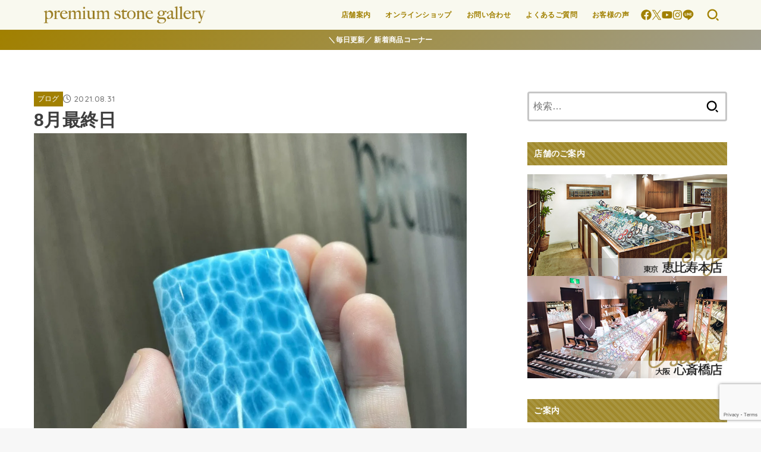

--- FILE ---
content_type: text/html; charset=UTF-8
request_url: https://blog.premiumstonegallery.com/8%E6%9C%88%E6%9C%80%E7%B5%82%E6%97%A5/
body_size: 30908
content:
<!doctype html>
<html lang="ja">
<head>
<meta charset="utf-8">
<meta http-equiv="X-UA-Compatible" content="IE=edge">
<meta name="HandheldFriendly" content="True">
<meta name="MobileOptimized" content="320">
<meta name="viewport" content="width=device-width, initial-scale=1.0, viewport-fit=cover">
<link rel="pingback" href="https://blog.premiumstonegallery.com/xmlrpc.php">
<meta name='robots' content='index, follow, max-image-preview:large, max-snippet:-1, max-video-preview:-1' />
	<style>img:is([sizes="auto" i], [sizes^="auto," i]) { contain-intrinsic-size: 3000px 1500px }</style>
	
	<!-- This site is optimized with the Yoast SEO Premium plugin v26.3 (Yoast SEO v26.3) - https://yoast.com/wordpress/plugins/seo/ -->
	<title>8月最終日 | premium stone gallery ブログ</title>
	<meta name="description" content="8月も大変お世話になりました。 恵比寿店スタッフの吉田です。 今月は特集企画を2つ オンラインショップで掲載させていただきました。" />
	<link rel="canonical" href="https://blog.premiumstonegallery.com/8月最終日/" />
	<meta property="og:locale" content="ja_JP" />
	<meta property="og:type" content="article" />
	<meta property="og:title" content="8月最終日 | premium stone gallery ブログ" />
	<meta property="og:description" content="8月も大変お世話になりました。 恵比寿店スタッフの吉田です。 今月は特集企画を2つ オンラインショップで掲載させていただきました。" />
	<meta property="og:url" content="https://blog.premiumstonegallery.com/8月最終日/" />
	<meta property="og:site_name" content="premium stone gallery ブログ" />
	<meta property="article:publisher" content="https://www.facebook.com/PremiumStoneGallery" />
	<meta property="article:published_time" content="2021-08-31T04:36:11+00:00" />
	<meta property="og:image" content="https://blog.premiumstonegallery.com/wp-content/uploads/2023/04/blog_no_image-1.png" />
	<meta property="og:image:width" content="1200" />
	<meta property="og:image:height" content="675" />
	<meta property="og:image:type" content="image/png" />
	<meta name="author" content="premium stone gallery" />
	<meta name="twitter:card" content="summary_large_image" />
	<meta name="twitter:creator" content="@psg_okimoto" />
	<meta name="twitter:site" content="@premiumstone7" />
	<script type="application/ld+json" class="yoast-schema-graph">{"@context":"https://schema.org","@graph":[{"@type":"Article","@id":"https://blog.premiumstonegallery.com/8%e6%9c%88%e6%9c%80%e7%b5%82%e6%97%a5/#article","isPartOf":{"@id":"https://blog.premiumstonegallery.com/8%e6%9c%88%e6%9c%80%e7%b5%82%e6%97%a5/"},"author":{"name":"premium stone gallery","@id":"https://blog.premiumstonegallery.com/#/schema/person/01cd228199d1792f96f89895924c3452"},"headline":"8月最終日","datePublished":"2021-08-31T04:36:11+00:00","mainEntityOfPage":{"@id":"https://blog.premiumstonegallery.com/8%e6%9c%88%e6%9c%80%e7%b5%82%e6%97%a5/"},"wordCount":0,"commentCount":0,"publisher":{"@id":"https://blog.premiumstonegallery.com/#organization"},"image":{"@id":"https://blog.premiumstonegallery.com/8%e6%9c%88%e6%9c%80%e7%b5%82%e6%97%a5/#primaryimage"},"thumbnailUrl":"https://blog.premiumstonegallery.com/wp-content/uploads/2021/08/IMG_4095-jpg.webp","articleSection":["ブログ"],"inLanguage":"ja","potentialAction":[{"@type":"CommentAction","name":"Comment","target":["https://blog.premiumstonegallery.com/8%e6%9c%88%e6%9c%80%e7%b5%82%e6%97%a5/#respond"]}]},{"@type":"WebPage","@id":"https://blog.premiumstonegallery.com/8%e6%9c%88%e6%9c%80%e7%b5%82%e6%97%a5/","url":"https://blog.premiumstonegallery.com/8%e6%9c%88%e6%9c%80%e7%b5%82%e6%97%a5/","name":"8月最終日 | premium stone gallery ブログ","isPartOf":{"@id":"https://blog.premiumstonegallery.com/#website"},"primaryImageOfPage":{"@id":"https://blog.premiumstonegallery.com/8%e6%9c%88%e6%9c%80%e7%b5%82%e6%97%a5/#primaryimage"},"image":{"@id":"https://blog.premiumstonegallery.com/8%e6%9c%88%e6%9c%80%e7%b5%82%e6%97%a5/#primaryimage"},"thumbnailUrl":"https://blog.premiumstonegallery.com/wp-content/uploads/2021/08/IMG_4095-jpg.webp","datePublished":"2021-08-31T04:36:11+00:00","description":"8月も大変お世話になりました。 恵比寿店スタッフの吉田です。 今月は特集企画を2つ オンラインショップで掲載させていただきました。","inLanguage":"ja","potentialAction":[{"@type":"ReadAction","target":["https://blog.premiumstonegallery.com/8%e6%9c%88%e6%9c%80%e7%b5%82%e6%97%a5/"]}]},{"@type":"ImageObject","inLanguage":"ja","@id":"https://blog.premiumstonegallery.com/8%e6%9c%88%e6%9c%80%e7%b5%82%e6%97%a5/#primaryimage","url":"https://blog.premiumstonegallery.com/wp-content/uploads/2021/08/IMG_4095-jpg.webp","contentUrl":"https://blog.premiumstonegallery.com/wp-content/uploads/2021/08/IMG_4095-jpg.webp","width":1200,"height":1200},{"@type":"WebSite","@id":"https://blog.premiumstonegallery.com/#website","url":"https://blog.premiumstonegallery.com/","name":"premium stone gallery ブログ","description":"至高の天然石をご覧ください。","publisher":{"@id":"https://blog.premiumstonegallery.com/#organization"},"potentialAction":[{"@type":"SearchAction","target":{"@type":"EntryPoint","urlTemplate":"https://blog.premiumstonegallery.com/?s={search_term_string}"},"query-input":{"@type":"PropertyValueSpecification","valueRequired":true,"valueName":"search_term_string"}}],"inLanguage":"ja"},{"@type":"Organization","@id":"https://blog.premiumstonegallery.com/#organization","name":"premium stone gallery","url":"https://blog.premiumstonegallery.com/","logo":{"@type":"ImageObject","inLanguage":"ja","@id":"https://blog.premiumstonegallery.com/#/schema/logo/image/","url":"https://blog.premiumstonegallery.com/wp-content/uploads/2023/04/cropped-cropped-cropped-logo_horizontal.png","contentUrl":"https://blog.premiumstonegallery.com/wp-content/uploads/2023/04/cropped-cropped-cropped-logo_horizontal.png","width":405,"height":51,"caption":"premium stone gallery"},"image":{"@id":"https://blog.premiumstonegallery.com/#/schema/logo/image/"},"sameAs":["https://www.facebook.com/PremiumStoneGallery","https://x.com/premiumstone7","https://www.instagram.com/premiumstonegallery/","https://twitter.com/psg_okimoto"]},{"@type":"Person","@id":"https://blog.premiumstonegallery.com/#/schema/person/01cd228199d1792f96f89895924c3452","name":"premium stone gallery","image":{"@type":"ImageObject","inLanguage":"ja","@id":"https://blog.premiumstonegallery.com/#/schema/person/image/","url":"https://secure.gravatar.com/avatar/97d29ef196ebc13912d168c40407939dd25251642c6f5ce00c99ae3e9a703cd9?s=96&d=mm&r=g","contentUrl":"https://secure.gravatar.com/avatar/97d29ef196ebc13912d168c40407939dd25251642c6f5ce00c99ae3e9a703cd9?s=96&d=mm&r=g","caption":"premium stone gallery"},"sameAs":["psg_okimoto","https://x.com/psg_okimoto","https://www.youtube.com/c/Premiumstonegallery-circle"]}]}</script>
	<!-- / Yoast SEO Premium plugin. -->


<link rel='dns-prefetch' href='//www.googletagmanager.com' />
<link rel='dns-prefetch' href='//fonts.googleapis.com' />
<link rel='dns-prefetch' href='//cdnjs.cloudflare.com' />
<link rel="alternate" type="application/rss+xml" title="premium stone gallery ブログ &raquo; フィード" href="https://blog.premiumstonegallery.com/feed/" />
<link rel="alternate" type="application/rss+xml" title="premium stone gallery ブログ &raquo; コメントフィード" href="https://blog.premiumstonegallery.com/comments/feed/" />
<link rel="alternate" type="application/rss+xml" title="premium stone gallery ブログ &raquo; 8月最終日 のコメントのフィード" href="https://blog.premiumstonegallery.com/8%e6%9c%88%e6%9c%80%e7%b5%82%e6%97%a5/feed/" />
<script type="text/javascript">
/* <![CDATA[ */
window._wpemojiSettings = {"baseUrl":"https:\/\/s.w.org\/images\/core\/emoji\/16.0.1\/72x72\/","ext":".png","svgUrl":"https:\/\/s.w.org\/images\/core\/emoji\/16.0.1\/svg\/","svgExt":".svg","source":{"concatemoji":"https:\/\/blog.premiumstonegallery.com\/wp-includes\/js\/wp-emoji-release.min.js?ver=6.8.3"}};
/*! This file is auto-generated */
!function(s,n){var o,i,e;function c(e){try{var t={supportTests:e,timestamp:(new Date).valueOf()};sessionStorage.setItem(o,JSON.stringify(t))}catch(e){}}function p(e,t,n){e.clearRect(0,0,e.canvas.width,e.canvas.height),e.fillText(t,0,0);var t=new Uint32Array(e.getImageData(0,0,e.canvas.width,e.canvas.height).data),a=(e.clearRect(0,0,e.canvas.width,e.canvas.height),e.fillText(n,0,0),new Uint32Array(e.getImageData(0,0,e.canvas.width,e.canvas.height).data));return t.every(function(e,t){return e===a[t]})}function u(e,t){e.clearRect(0,0,e.canvas.width,e.canvas.height),e.fillText(t,0,0);for(var n=e.getImageData(16,16,1,1),a=0;a<n.data.length;a++)if(0!==n.data[a])return!1;return!0}function f(e,t,n,a){switch(t){case"flag":return n(e,"\ud83c\udff3\ufe0f\u200d\u26a7\ufe0f","\ud83c\udff3\ufe0f\u200b\u26a7\ufe0f")?!1:!n(e,"\ud83c\udde8\ud83c\uddf6","\ud83c\udde8\u200b\ud83c\uddf6")&&!n(e,"\ud83c\udff4\udb40\udc67\udb40\udc62\udb40\udc65\udb40\udc6e\udb40\udc67\udb40\udc7f","\ud83c\udff4\u200b\udb40\udc67\u200b\udb40\udc62\u200b\udb40\udc65\u200b\udb40\udc6e\u200b\udb40\udc67\u200b\udb40\udc7f");case"emoji":return!a(e,"\ud83e\udedf")}return!1}function g(e,t,n,a){var r="undefined"!=typeof WorkerGlobalScope&&self instanceof WorkerGlobalScope?new OffscreenCanvas(300,150):s.createElement("canvas"),o=r.getContext("2d",{willReadFrequently:!0}),i=(o.textBaseline="top",o.font="600 32px Arial",{});return e.forEach(function(e){i[e]=t(o,e,n,a)}),i}function t(e){var t=s.createElement("script");t.src=e,t.defer=!0,s.head.appendChild(t)}"undefined"!=typeof Promise&&(o="wpEmojiSettingsSupports",i=["flag","emoji"],n.supports={everything:!0,everythingExceptFlag:!0},e=new Promise(function(e){s.addEventListener("DOMContentLoaded",e,{once:!0})}),new Promise(function(t){var n=function(){try{var e=JSON.parse(sessionStorage.getItem(o));if("object"==typeof e&&"number"==typeof e.timestamp&&(new Date).valueOf()<e.timestamp+604800&&"object"==typeof e.supportTests)return e.supportTests}catch(e){}return null}();if(!n){if("undefined"!=typeof Worker&&"undefined"!=typeof OffscreenCanvas&&"undefined"!=typeof URL&&URL.createObjectURL&&"undefined"!=typeof Blob)try{var e="postMessage("+g.toString()+"("+[JSON.stringify(i),f.toString(),p.toString(),u.toString()].join(",")+"));",a=new Blob([e],{type:"text/javascript"}),r=new Worker(URL.createObjectURL(a),{name:"wpTestEmojiSupports"});return void(r.onmessage=function(e){c(n=e.data),r.terminate(),t(n)})}catch(e){}c(n=g(i,f,p,u))}t(n)}).then(function(e){for(var t in e)n.supports[t]=e[t],n.supports.everything=n.supports.everything&&n.supports[t],"flag"!==t&&(n.supports.everythingExceptFlag=n.supports.everythingExceptFlag&&n.supports[t]);n.supports.everythingExceptFlag=n.supports.everythingExceptFlag&&!n.supports.flag,n.DOMReady=!1,n.readyCallback=function(){n.DOMReady=!0}}).then(function(){return e}).then(function(){var e;n.supports.everything||(n.readyCallback(),(e=n.source||{}).concatemoji?t(e.concatemoji):e.wpemoji&&e.twemoji&&(t(e.twemoji),t(e.wpemoji)))}))}((window,document),window._wpemojiSettings);
/* ]]> */
</script>
<style id='wp-emoji-styles-inline-css' type='text/css'>

	img.wp-smiley, img.emoji {
		display: inline !important;
		border: none !important;
		box-shadow: none !important;
		height: 1em !important;
		width: 1em !important;
		margin: 0 0.07em !important;
		vertical-align: -0.1em !important;
		background: none !important;
		padding: 0 !important;
	}
</style>
<link rel='stylesheet' id='wp-block-library-css' href='https://blog.premiumstonegallery.com/wp-includes/css/dist/block-library/style.min.css' type='text/css' media='all' />
<style id='classic-theme-styles-inline-css' type='text/css'>
/*! This file is auto-generated */
.wp-block-button__link{color:#fff;background-color:#32373c;border-radius:9999px;box-shadow:none;text-decoration:none;padding:calc(.667em + 2px) calc(1.333em + 2px);font-size:1.125em}.wp-block-file__button{background:#32373c;color:#fff;text-decoration:none}
</style>
<style id='global-styles-inline-css' type='text/css'>
:root{--wp--preset--aspect-ratio--square: 1;--wp--preset--aspect-ratio--4-3: 4/3;--wp--preset--aspect-ratio--3-4: 3/4;--wp--preset--aspect-ratio--3-2: 3/2;--wp--preset--aspect-ratio--2-3: 2/3;--wp--preset--aspect-ratio--16-9: 16/9;--wp--preset--aspect-ratio--9-16: 9/16;--wp--preset--color--black: #000;--wp--preset--color--cyan-bluish-gray: #abb8c3;--wp--preset--color--white: #fff;--wp--preset--color--pale-pink: #f78da7;--wp--preset--color--vivid-red: #cf2e2e;--wp--preset--color--luminous-vivid-orange: #ff6900;--wp--preset--color--luminous-vivid-amber: #fcb900;--wp--preset--color--light-green-cyan: #7bdcb5;--wp--preset--color--vivid-green-cyan: #00d084;--wp--preset--color--pale-cyan-blue: #8ed1fc;--wp--preset--color--vivid-cyan-blue: #0693e3;--wp--preset--color--vivid-purple: #9b51e0;--wp--preset--color--stk-palette-one: var(--stk-palette-color1);--wp--preset--color--stk-palette-two: var(--stk-palette-color2);--wp--preset--color--stk-palette-three: var(--stk-palette-color3);--wp--preset--color--stk-palette-four: var(--stk-palette-color4);--wp--preset--color--stk-palette-five: var(--stk-palette-color5);--wp--preset--color--stk-palette-six: var(--stk-palette-color6);--wp--preset--color--stk-palette-seven: var(--stk-palette-color7);--wp--preset--color--stk-palette-eight: var(--stk-palette-color8);--wp--preset--color--stk-palette-nine: var(--stk-palette-color9);--wp--preset--color--stk-palette-ten: var(--stk-palette-color10);--wp--preset--color--mainttlbg: var(--main-ttl-bg);--wp--preset--color--mainttltext: var(--main-ttl-color);--wp--preset--color--stkeditorcolor-one: var(--stk-editor-color1);--wp--preset--color--stkeditorcolor-two: var(--stk-editor-color2);--wp--preset--color--stkeditorcolor-three: var(--stk-editor-color3);--wp--preset--gradient--vivid-cyan-blue-to-vivid-purple: linear-gradient(135deg,rgba(6,147,227,1) 0%,rgb(155,81,224) 100%);--wp--preset--gradient--light-green-cyan-to-vivid-green-cyan: linear-gradient(135deg,rgb(122,220,180) 0%,rgb(0,208,130) 100%);--wp--preset--gradient--luminous-vivid-amber-to-luminous-vivid-orange: linear-gradient(135deg,rgba(252,185,0,1) 0%,rgba(255,105,0,1) 100%);--wp--preset--gradient--luminous-vivid-orange-to-vivid-red: linear-gradient(135deg,rgba(255,105,0,1) 0%,rgb(207,46,46) 100%);--wp--preset--gradient--very-light-gray-to-cyan-bluish-gray: linear-gradient(135deg,rgb(238,238,238) 0%,rgb(169,184,195) 100%);--wp--preset--gradient--cool-to-warm-spectrum: linear-gradient(135deg,rgb(74,234,220) 0%,rgb(151,120,209) 20%,rgb(207,42,186) 40%,rgb(238,44,130) 60%,rgb(251,105,98) 80%,rgb(254,248,76) 100%);--wp--preset--gradient--blush-light-purple: linear-gradient(135deg,rgb(255,206,236) 0%,rgb(152,150,240) 100%);--wp--preset--gradient--blush-bordeaux: linear-gradient(135deg,rgb(254,205,165) 0%,rgb(254,45,45) 50%,rgb(107,0,62) 100%);--wp--preset--gradient--luminous-dusk: linear-gradient(135deg,rgb(255,203,112) 0%,rgb(199,81,192) 50%,rgb(65,88,208) 100%);--wp--preset--gradient--pale-ocean: linear-gradient(135deg,rgb(255,245,203) 0%,rgb(182,227,212) 50%,rgb(51,167,181) 100%);--wp--preset--gradient--electric-grass: linear-gradient(135deg,rgb(202,248,128) 0%,rgb(113,206,126) 100%);--wp--preset--gradient--midnight: linear-gradient(135deg,rgb(2,3,129) 0%,rgb(40,116,252) 100%);--wp--preset--font-size--small: 13px;--wp--preset--font-size--medium: 20px;--wp--preset--font-size--large: 36px;--wp--preset--font-size--x-large: 42px;--wp--preset--spacing--20: 0.44rem;--wp--preset--spacing--30: 0.67rem;--wp--preset--spacing--40: 1rem;--wp--preset--spacing--50: 1.5rem;--wp--preset--spacing--60: 2.25rem;--wp--preset--spacing--70: 3.38rem;--wp--preset--spacing--80: 5.06rem;--wp--preset--shadow--natural: 6px 6px 9px rgba(0, 0, 0, 0.2);--wp--preset--shadow--deep: 12px 12px 50px rgba(0, 0, 0, 0.4);--wp--preset--shadow--sharp: 6px 6px 0px rgba(0, 0, 0, 0.2);--wp--preset--shadow--outlined: 6px 6px 0px -3px rgba(255, 255, 255, 1), 6px 6px rgba(0, 0, 0, 1);--wp--preset--shadow--crisp: 6px 6px 0px rgba(0, 0, 0, 1);}:where(.is-layout-flex){gap: 0.5em;}:where(.is-layout-grid){gap: 0.5em;}body .is-layout-flex{display: flex;}.is-layout-flex{flex-wrap: wrap;align-items: center;}.is-layout-flex > :is(*, div){margin: 0;}body .is-layout-grid{display: grid;}.is-layout-grid > :is(*, div){margin: 0;}:where(.wp-block-columns.is-layout-flex){gap: 2em;}:where(.wp-block-columns.is-layout-grid){gap: 2em;}:where(.wp-block-post-template.is-layout-flex){gap: 1.25em;}:where(.wp-block-post-template.is-layout-grid){gap: 1.25em;}.has-black-color{color: var(--wp--preset--color--black) !important;}.has-cyan-bluish-gray-color{color: var(--wp--preset--color--cyan-bluish-gray) !important;}.has-white-color{color: var(--wp--preset--color--white) !important;}.has-pale-pink-color{color: var(--wp--preset--color--pale-pink) !important;}.has-vivid-red-color{color: var(--wp--preset--color--vivid-red) !important;}.has-luminous-vivid-orange-color{color: var(--wp--preset--color--luminous-vivid-orange) !important;}.has-luminous-vivid-amber-color{color: var(--wp--preset--color--luminous-vivid-amber) !important;}.has-light-green-cyan-color{color: var(--wp--preset--color--light-green-cyan) !important;}.has-vivid-green-cyan-color{color: var(--wp--preset--color--vivid-green-cyan) !important;}.has-pale-cyan-blue-color{color: var(--wp--preset--color--pale-cyan-blue) !important;}.has-vivid-cyan-blue-color{color: var(--wp--preset--color--vivid-cyan-blue) !important;}.has-vivid-purple-color{color: var(--wp--preset--color--vivid-purple) !important;}.has-black-background-color{background-color: var(--wp--preset--color--black) !important;}.has-cyan-bluish-gray-background-color{background-color: var(--wp--preset--color--cyan-bluish-gray) !important;}.has-white-background-color{background-color: var(--wp--preset--color--white) !important;}.has-pale-pink-background-color{background-color: var(--wp--preset--color--pale-pink) !important;}.has-vivid-red-background-color{background-color: var(--wp--preset--color--vivid-red) !important;}.has-luminous-vivid-orange-background-color{background-color: var(--wp--preset--color--luminous-vivid-orange) !important;}.has-luminous-vivid-amber-background-color{background-color: var(--wp--preset--color--luminous-vivid-amber) !important;}.has-light-green-cyan-background-color{background-color: var(--wp--preset--color--light-green-cyan) !important;}.has-vivid-green-cyan-background-color{background-color: var(--wp--preset--color--vivid-green-cyan) !important;}.has-pale-cyan-blue-background-color{background-color: var(--wp--preset--color--pale-cyan-blue) !important;}.has-vivid-cyan-blue-background-color{background-color: var(--wp--preset--color--vivid-cyan-blue) !important;}.has-vivid-purple-background-color{background-color: var(--wp--preset--color--vivid-purple) !important;}.has-black-border-color{border-color: var(--wp--preset--color--black) !important;}.has-cyan-bluish-gray-border-color{border-color: var(--wp--preset--color--cyan-bluish-gray) !important;}.has-white-border-color{border-color: var(--wp--preset--color--white) !important;}.has-pale-pink-border-color{border-color: var(--wp--preset--color--pale-pink) !important;}.has-vivid-red-border-color{border-color: var(--wp--preset--color--vivid-red) !important;}.has-luminous-vivid-orange-border-color{border-color: var(--wp--preset--color--luminous-vivid-orange) !important;}.has-luminous-vivid-amber-border-color{border-color: var(--wp--preset--color--luminous-vivid-amber) !important;}.has-light-green-cyan-border-color{border-color: var(--wp--preset--color--light-green-cyan) !important;}.has-vivid-green-cyan-border-color{border-color: var(--wp--preset--color--vivid-green-cyan) !important;}.has-pale-cyan-blue-border-color{border-color: var(--wp--preset--color--pale-cyan-blue) !important;}.has-vivid-cyan-blue-border-color{border-color: var(--wp--preset--color--vivid-cyan-blue) !important;}.has-vivid-purple-border-color{border-color: var(--wp--preset--color--vivid-purple) !important;}.has-vivid-cyan-blue-to-vivid-purple-gradient-background{background: var(--wp--preset--gradient--vivid-cyan-blue-to-vivid-purple) !important;}.has-light-green-cyan-to-vivid-green-cyan-gradient-background{background: var(--wp--preset--gradient--light-green-cyan-to-vivid-green-cyan) !important;}.has-luminous-vivid-amber-to-luminous-vivid-orange-gradient-background{background: var(--wp--preset--gradient--luminous-vivid-amber-to-luminous-vivid-orange) !important;}.has-luminous-vivid-orange-to-vivid-red-gradient-background{background: var(--wp--preset--gradient--luminous-vivid-orange-to-vivid-red) !important;}.has-very-light-gray-to-cyan-bluish-gray-gradient-background{background: var(--wp--preset--gradient--very-light-gray-to-cyan-bluish-gray) !important;}.has-cool-to-warm-spectrum-gradient-background{background: var(--wp--preset--gradient--cool-to-warm-spectrum) !important;}.has-blush-light-purple-gradient-background{background: var(--wp--preset--gradient--blush-light-purple) !important;}.has-blush-bordeaux-gradient-background{background: var(--wp--preset--gradient--blush-bordeaux) !important;}.has-luminous-dusk-gradient-background{background: var(--wp--preset--gradient--luminous-dusk) !important;}.has-pale-ocean-gradient-background{background: var(--wp--preset--gradient--pale-ocean) !important;}.has-electric-grass-gradient-background{background: var(--wp--preset--gradient--electric-grass) !important;}.has-midnight-gradient-background{background: var(--wp--preset--gradient--midnight) !important;}.has-small-font-size{font-size: var(--wp--preset--font-size--small) !important;}.has-medium-font-size{font-size: var(--wp--preset--font-size--medium) !important;}.has-large-font-size{font-size: var(--wp--preset--font-size--large) !important;}.has-x-large-font-size{font-size: var(--wp--preset--font-size--x-large) !important;}
:where(.wp-block-post-template.is-layout-flex){gap: 1.25em;}:where(.wp-block-post-template.is-layout-grid){gap: 1.25em;}
:where(.wp-block-columns.is-layout-flex){gap: 2em;}:where(.wp-block-columns.is-layout-grid){gap: 2em;}
:root :where(.wp-block-pullquote){font-size: 1.5em;line-height: 1.6;}
</style>
<link rel='stylesheet' id='contact-form-7-css' href='https://blog.premiumstonegallery.com/wp-content/plugins/contact-form-7/includes/css/styles.css?ver=6.1.3' type='text/css' media='all' />
<link rel='stylesheet' id='stk_style-css' href='https://blog.premiumstonegallery.com/wp-content/themes/jstork19/style.min.css?ver=5.15' type='text/css' media='all' />
<style id='stk_style-inline-css' type='text/css'>
:root{--stk-base-font-family:"Helvetica Neue","Helvetica","Hiragino Sans","Hiragino Kaku Gothic ProN","Meiryo",sans-serif;--stk-base-font-size-pc:16px;--stk-base-font-size-sp:16px;--stk-font-weight:400;--stk-font-feature-settings:normal;--stk-font-awesome-free:"Font Awesome 6 Free";--stk-font-awesome-brand:"Font Awesome 6 Brands";--wp--preset--font-size--medium:clamp(1.2em,2.5vw,20px);--wp--preset--font-size--large:clamp(1.5em,4.5vw,36px);--wp--preset--font-size--x-large:clamp(1.9em,5.25vw,42px);--wp--style--gallery-gap-default:.5em;--stk-flex-style:flex-start;--stk-wrap-width:1166px;--stk-wide-width:980px;--stk-main-width:728px;--stk-side-margin:32px;--stk-post-thumb-ratio:16/9;--stk-post-title-font_size:clamp(1.4em,4vw,1.9em);--stk-h1-font_size:clamp(1.4em,4vw,1.9em);--stk-h2-font_size:clamp(1.2em,2.6vw,1.3em);--stk-h2-normal-font_size:125%;--stk-h3-font_size:clamp(1.1em,2.3vw,1.15em);--stk-h4-font_size:105%;--stk-h5-font_size:100%;--stk-line_height:1.8;--stk-heading-line_height:1.5;--stk-heading-margin_top:2em;--stk-heading-margin_bottom:1em;--stk-margin:1.6em;--stk-h2-margin-rl:-2vw;--stk-el-margin-rl:-4vw;--stk-list-icon-size:1.8em;--stk-list-item-margin:.7em;--stk-list-margin:1em;--stk-h2-border_radius:3px;--stk-h2-border_width:4px;--stk-h3-border_width:4px;--stk-h4-border_width:4px;--stk-wttl-border_radius:0;--stk-wttl-border_width:2px;--stk-supplement-border_radius:4px;--stk-supplement-border_width:2px;--stk-supplement-sat:82%;--stk-supplement-lig:86%;--stk-box-border_radius:4px;--stk-box-border_width:2px;--stk-btn-border_radius:3px;--stk-btn-border_width:2px;--stk-post-radius:0;--stk-postlist-radius:0;--stk-cardlist-radius:0;--stk-shadow-s:1px 2px 10px rgba(0,0,0,.2);--stk-shadow-l:5px 10px 20px rgba(0,0,0,.2);--main-text-color:#3e3e3e;--main-link-color:#a18000;--main-link-color-hover:#E69B9B;--main-ttl-bg:#a0892c;--main-ttl-bg-rgba:rgba(160,137,44,.1);--main-ttl-color:#fff;--header-bg:#f9f9ef;--header-bg-overlay:#0ea3c9;--header-logo-color:#ee2;--header-text-color:#a18000;--inner-content-bg:#fff;--label-bg:#a18000;--label-text-color:#fff;--slider-text-color:#444;--side-text-color:#3e3e3e;--footer-bg:#666;--footer-text-color:#CACACA;--footer-link-color:#f7f7f7;--new-mark-bg:#ff6347;--oc-box-blue:#19b4ce;--oc-box-blue-inner:#d4f3ff;--oc-box-red:#ee5656;--oc-box-red-inner:#feeeed;--oc-box-yellow:#f7cf2e;--oc-box-yellow-inner:#fffae2;--oc-box-green:#39cd75;--oc-box-green-inner:#e8fbf0;--oc-box-pink:#f7b2b2;--oc-box-pink-inner:#fee;--oc-box-gray:#9c9c9c;--oc-box-gray-inner:#f5f5f5;--oc-box-black:#313131;--oc-box-black-inner:#404040;--oc-btn-rich_yellow:#f7cf2e;--oc-btn-rich_yellow-sdw:rgba(222,182,21,1);--oc-btn-rich_pink:#ee5656;--oc-btn-rich_pink-sdw:rgba(213,61,61,1);--oc-btn-rich_orange:#ef9b2f;--oc-btn-rich_orange-sdw:rgba(214,130,22,1);--oc-btn-rich_green:#39cd75;--oc-btn-rich_green-sdw:rgba(32,180,92,1);--oc-btn-rich_blue:#19b4ce;--oc-btn-rich_blue-sdw:rgba(0,155,181,1);--oc-base-border-color:rgba(125,125,125,.3);--oc-has-background-basic-padding:1.1em;--stk-maker-yellow:#ff6;--stk-maker-pink:#ffd5d5;--stk-maker-blue:#b5dfff;--stk-maker-green:#cff7c7;--stk-caption-font-size:11px;--stk-palette-color1:#abb8c3;--stk-palette-color2:#f78da7;--stk-palette-color3:#cf2e2e;--stk-palette-color4:#ff6900;--stk-palette-color5:#fcb900;--stk-palette-color6:#7bdcb5;--stk-palette-color7:#00d084;--stk-palette-color8:#8ed1fc;--stk-palette-color9:#0693e3;--stk-palette-color10:#9b51e0;--stk-editor-color1:#1bb4d3;--stk-editor-color2:#f55e5e;--stk-editor-color3:#ee2;--stk-editor-color1-rgba:rgba(27,180,211,.1);--stk-editor-color2-rgba:rgba(245,94,94,.1);--stk-editor-color3-rgba:rgba(238,238,34,.1)}
.content_flat .stk_header,.content_flat #inner-content,.content_flat #footer,.content_flat #breadcrumb,.content_flat #viral-header{box-shadow:none!important}@media only screen and (min-width:981px){.content_flat #container{background-color:var(--inner-content-bg)}.content_flat #inner-content.wrap,.content_flat #inner-footer.wrap{max-width:calc(70px + var(--stk-wrap-width));margin-top:0;margin-bottom:0}}@media only screen and (min-width:1167px){#sidebar1{min-width:336px}}
.fb-likebtn .like_text::after{content:"この記事が気に入ったらフォローしよう！"}#related-box .h_ttl::after{content:"こちらの記事も人気です"}.stk_authorbox>.h_ttl:not(.subtext__none)::after{content:"この記事を書いた人"}#author-newpost .h_ttl::after{content:"このライターの最新記事"}
.header-info{color:#fff;background:#a18000;background:linear-gradient(135deg,#a18000,#a09e8e)}
</style>
<link rel='stylesheet' id='stk_child-style-css' href='https://blog.premiumstonegallery.com/wp-content/themes/jstork19_custom/style.css' type='text/css' media='all' />
<link rel='stylesheet' id='gf_font-css' href='https://fonts.googleapis.com/css2?family=Quicksand:wght@500;700&#038;display=swap' type='text/css' media='all' />
<style id='gf_font-inline-css' type='text/css'>
.gf {font-family: "Quicksand", "游ゴシック", "Yu Gothic", "游ゴシック体", "YuGothic", "Hiragino Kaku Gothic ProN", Meiryo, sans-serif;}
</style>
<link rel='stylesheet' id='fontawesome-css' href='https://cdnjs.cloudflare.com/ajax/libs/font-awesome/6.7.2/css/all.min.css' type='text/css' media='all' />
<script type="text/javascript" src="https://blog.premiumstonegallery.com/wp-includes/js/jquery/jquery.min.js?ver=3.7.1" id="jquery-core-js"></script>
<script type="text/javascript" defer charset='UTF-8' src="https://blog.premiumstonegallery.com/wp-includes/js/jquery/jquery-migrate.min.js?ver=3.4.1" id="jquery-migrate-js"></script>
<script type="text/javascript" id="jquery-js-after">
/* <![CDATA[ */
jQuery(function($){$(".widget_categories li, .widget_nav_menu li").has("ul").toggleClass("accordionMenu");$(".widget ul.children , .widget ul.sub-menu").after("<span class='accordionBtn'></span>");$(".widget ul.children , .widget ul.sub-menu").hide();$("ul .accordionBtn").on("click",function(){$(this).prev("ul").slideToggle();$(this).toggleClass("active")})});
/* ]]> */
</script>

<!-- Site Kit によって追加された Google タグ（gtag.js）スニペット -->
<!-- Google アナリティクス スニペット (Site Kit が追加) -->
<script type="text/javascript" src="https://www.googletagmanager.com/gtag/js?id=GT-MBNV3GD" id="google_gtagjs-js" async></script>
<script type="text/javascript" id="google_gtagjs-js-after">
/* <![CDATA[ */
window.dataLayer = window.dataLayer || [];function gtag(){dataLayer.push(arguments);}
gtag("set","linker",{"domains":["blog.premiumstonegallery.com"]});
gtag("js", new Date());
gtag("set", "developer_id.dZTNiMT", true);
gtag("config", "GT-MBNV3GD", {"googlesitekit_post_author":"premium stone gallery","googlesitekit_post_date":"20210831"});
/* ]]> */
</script>
<link rel="https://api.w.org/" href="https://blog.premiumstonegallery.com/wp-json/" /><link rel="alternate" title="JSON" type="application/json" href="https://blog.premiumstonegallery.com/wp-json/wp/v2/posts/14155" /><link rel="EditURI" type="application/rsd+xml" title="RSD" href="https://blog.premiumstonegallery.com/xmlrpc.php?rsd" />

<link rel='shortlink' href='https://blog.premiumstonegallery.com/?p=14155' />
<link rel="alternate" title="oEmbed (JSON)" type="application/json+oembed" href="https://blog.premiumstonegallery.com/wp-json/oembed/1.0/embed?url=https%3A%2F%2Fblog.premiumstonegallery.com%2F8%25e6%259c%2588%25e6%259c%2580%25e7%25b5%2582%25e6%2597%25a5%2F" />
<link rel="alternate" title="oEmbed (XML)" type="text/xml+oembed" href="https://blog.premiumstonegallery.com/wp-json/oembed/1.0/embed?url=https%3A%2F%2Fblog.premiumstonegallery.com%2F8%25e6%259c%2588%25e6%259c%2580%25e7%25b5%2582%25e6%2597%25a5%2F&#038;format=xml" />
<meta name="generator" content="Site Kit by Google 1.165.0" /><meta name="google-site-verification" content="nY9jJJ9dBfWn-TWNsqYR3HG6VHSiwgOSDkG--sC_JJc" /><meta name="thumbnail" content="https://blog.premiumstonegallery.com/wp-content/uploads/2021/08/IMG_4095-jpg.webp" />
<link rel="icon" href="https://blog.premiumstonegallery.com/wp-content/uploads/2018/10/cropped-IMG_7278-32x32.jpg" sizes="32x32" />
<link rel="icon" href="https://blog.premiumstonegallery.com/wp-content/uploads/2018/10/cropped-IMG_7278-192x192.jpg" sizes="192x192" />
<link rel="apple-touch-icon" href="https://blog.premiumstonegallery.com/wp-content/uploads/2018/10/cropped-IMG_7278-180x180.jpg" />
<meta name="msapplication-TileImage" content="https://blog.premiumstonegallery.com/wp-content/uploads/2018/10/cropped-IMG_7278-270x270.jpg" />
		<style type="text/css" id="wp-custom-css">
			/*
 * .grecaptcha-badge { visibility: hidden; }
 */		</style>
		</head>
<body class="wp-singular post-template-default single single-post postid-14155 single-format-standard wp-custom-logo wp-embed-responsive wp-theme-jstork19 wp-child-theme-jstork19_custom h_rgba w_stripe content_flat gf_Quicksand h_layout_pc_left_full h_layout_sp_left">
<svg aria-hidden="true" xmlns="http://www.w3.org/2000/svg" width="0" height="0" focusable="false" role="none" style="visibility: hidden; position: absolute; left: -9999px; overflow: hidden;"><defs><symbol id="svgicon_search_btn" viewBox="0 0 50 50"><path d="M44.35,48.52l-4.95-4.95c-1.17-1.17-1.17-3.07,0-4.24l0,0c1.17-1.17,3.07-1.17,4.24,0l4.95,4.95c1.17,1.17,1.17,3.07,0,4.24 l0,0C47.42,49.7,45.53,49.7,44.35,48.52z"/><path d="M22.81,7c8.35,0,15.14,6.79,15.14,15.14s-6.79,15.14-15.14,15.14S7.67,30.49,7.67,22.14S14.46,7,22.81,7 M22.81,1 C11.13,1,1.67,10.47,1.67,22.14s9.47,21.14,21.14,21.14s21.14-9.47,21.14-21.14S34.49,1,22.81,1L22.81,1z"/></symbol><symbol id="svgicon_nav_btn" viewBox="0 0 50 50"><path d="M45.1,46.5H4.9c-1.6,0-2.9-1.3-2.9-2.9v-0.2c0-1.6,1.3-2.9,2.9-2.9h40.2c1.6,0,2.9,1.3,2.9,2.9v0.2 C48,45.2,46.7,46.5,45.1,46.5z"/><path d="M45.1,28.5H4.9c-1.6,0-2.9-1.3-2.9-2.9v-0.2c0-1.6,1.3-2.9,2.9-2.9h40.2c1.6,0,2.9,1.3,2.9,2.9v0.2 C48,27.2,46.7,28.5,45.1,28.5z"/><path d="M45.1,10.5H4.9C3.3,10.5,2,9.2,2,7.6V7.4c0-1.6,1.3-2.9,2.9-2.9h40.2c1.6,0,2.9,1.3,2.9,2.9v0.2 C48,9.2,46.7,10.5,45.1,10.5z"/></symbol><symbol id="stk-envelope-svg" viewBox="0 0 300 300"><path d="M300.03,81.5c0-30.25-24.75-55-55-55h-190c-30.25,0-55,24.75-55,55v140c0,30.25,24.75,55,55,55h190c30.25,0,55-24.75,55-55 V81.5z M37.4,63.87c4.75-4.75,11.01-7.37,17.63-7.37h190c6.62,0,12.88,2.62,17.63,7.37c4.75,4.75,7.37,11.01,7.37,17.63v5.56 c-0.32,0.2-0.64,0.41-0.95,0.64L160.2,169.61c-0.75,0.44-5.12,2.89-10.17,2.89c-4.99,0-9.28-2.37-10.23-2.94L30.99,87.7 c-0.31-0.23-0.63-0.44-0.95-0.64V81.5C30.03,74.88,32.65,68.62,37.4,63.87z M262.66,239.13c-4.75,4.75-11.01,7.37-17.63,7.37h-190 c-6.62,0-12.88-2.62-17.63-7.37c-4.75-4.75-7.37-11.01-7.37-17.63v-99.48l93.38,70.24c0.16,0.12,0.32,0.24,0.49,0.35 c1.17,0.81,11.88,7.88,26.13,7.88c14.25,0,24.96-7.07,26.14-7.88c0.17-0.11,0.33-0.23,0.49-0.35l93.38-70.24v99.48 C270.03,228.12,267.42,234.38,262.66,239.13z"/></symbol><symbol id="stk-close-svg" viewBox="0 0 384 512"><path fill="currentColor" d="M342.6 150.6c12.5-12.5 12.5-32.8 0-45.3s-32.8-12.5-45.3 0L192 210.7 86.6 105.4c-12.5-12.5-32.8-12.5-45.3 0s-12.5 32.8 0 45.3L146.7 256 41.4 361.4c-12.5 12.5-12.5 32.8 0 45.3s32.8 12.5 45.3 0L192 301.3 297.4 406.6c12.5 12.5 32.8 12.5 45.3 0s12.5-32.8 0-45.3L237.3 256 342.6 150.6z"/></symbol><symbol id="stk-twitter-svg" viewBox="0 0 512 512"><path d="M299.8,219.7L471,20.7h-40.6L281.7,193.4L163,20.7H26l179.6,261.4L26,490.7h40.6l157-182.5L349,490.7h137L299.8,219.7 L299.8,219.7z M244.2,284.3l-18.2-26L81.2,51.2h62.3l116.9,167.1l18.2,26l151.9,217.2h-62.3L244.2,284.3L244.2,284.3z"/></symbol><symbol id="stk-twitter_bird-svg" viewBox="0 0 512 512"><path d="M459.37 151.716c.325 4.548.325 9.097.325 13.645 0 138.72-105.583 298.558-298.558 298.558-59.452 0-114.68-17.219-161.137-47.106 8.447.974 16.568 1.299 25.34 1.299 49.055 0 94.213-16.568 130.274-44.832-46.132-.975-84.792-31.188-98.112-72.772 6.498.974 12.995 1.624 19.818 1.624 9.421 0 18.843-1.3 27.614-3.573-48.081-9.747-84.143-51.98-84.143-102.985v-1.299c13.969 7.797 30.214 12.67 47.431 13.319-28.264-18.843-46.781-51.005-46.781-87.391 0-19.492 5.197-37.36 14.294-52.954 51.655 63.675 129.3 105.258 216.365 109.807-1.624-7.797-2.599-15.918-2.599-24.04 0-57.828 46.782-104.934 104.934-104.934 30.213 0 57.502 12.67 76.67 33.137 23.715-4.548 46.456-13.32 66.599-25.34-7.798 24.366-24.366 44.833-46.132 57.827 21.117-2.273 41.584-8.122 60.426-16.243-14.292 20.791-32.161 39.308-52.628 54.253z"/></symbol><symbol id="stk-bluesky-svg" viewBox="0 0 256 256"><path d="M 60.901 37.747 C 88.061 58.137 117.273 99.482 127.999 121.666 C 138.727 99.482 167.938 58.137 195.099 37.747 C 214.696 23.034 246.45 11.651 246.45 47.874 C 246.45 55.109 242.302 108.648 239.869 117.34 C 231.413 147.559 200.6 155.266 173.189 150.601 C 221.101 158.756 233.288 185.766 206.966 212.776 C 156.975 264.073 135.115 199.905 129.514 183.464 C 128.487 180.449 128.007 179.038 127.999 180.238 C 127.992 179.038 127.512 180.449 126.486 183.464 C 120.884 199.905 99.024 264.073 49.033 212.776 C 22.711 185.766 34.899 158.756 82.81 150.601 C 55.4 155.266 24.587 147.559 16.13 117.34 C 13.697 108.648 9.55 55.109 9.55 47.874 C 9.55 11.651 41.304 23.034 60.901 37.747 Z"/></symbol><symbol id="stk-facebook-svg" viewBox="0 0 512 512"><path d="M504 256C504 119 393 8 256 8S8 119 8 256c0 123.78 90.69 226.38 209.25 245V327.69h-63V256h63v-54.64c0-62.15 37-96.48 93.67-96.48 27.14 0 55.52 4.84 55.52 4.84v61h-31.28c-30.8 0-40.41 19.12-40.41 38.73V256h68.78l-11 71.69h-57.78V501C413.31 482.38 504 379.78 504 256z"/></symbol><symbol id="stk-hatebu-svg" viewBox="0 0 50 50"><path d="M5.53,7.51c5.39,0,10.71,0,16.02,0,.73,0,1.47,.06,2.19,.19,3.52,.6,6.45,3.36,6.99,6.54,.63,3.68-1.34,7.09-5.02,8.67-.32,.14-.63,.27-1.03,.45,3.69,.93,6.25,3.02,7.37,6.59,1.79,5.7-2.32,11.79-8.4,12.05-6.01,.26-12.03,.06-18.13,.06V7.51Zm8.16,28.37c.16,.03,.26,.07,.35,.07,1.82,0,3.64,.03,5.46,0,2.09-.03,3.73-1.58,3.89-3.62,.14-1.87-1.28-3.79-3.27-3.97-2.11-.19-4.25-.04-6.42-.04v7.56Zm-.02-13.77c1.46,0,2.83,0,4.2,0,.29,0,.58,0,.86-.03,1.67-.21,3.01-1.53,3.17-3.12,.16-1.62-.75-3.32-2.36-3.61-1.91-.34-3.89-.25-5.87-.35v7.1Z"/><path d="M43.93,30.53h-7.69V7.59h7.69V30.53Z"/><path d="M44,38.27c0,2.13-1.79,3.86-3.95,3.83-2.12-.03-3.86-1.77-3.85-3.85,0-2.13,1.8-3.86,3.96-3.83,2.12,.03,3.85,1.75,3.84,3.85Z"/></symbol><symbol id="stk-line-svg" viewBox="0 0 32 32"><path d="M25.82 13.151c0.465 0 0.84 0.38 0.84 0.841 0 0.46-0.375 0.84-0.84 0.84h-2.34v1.5h2.34c0.465 0 0.84 0.377 0.84 0.84 0 0.459-0.375 0.839-0.84 0.839h-3.181c-0.46 0-0.836-0.38-0.836-0.839v-6.361c0-0.46 0.376-0.84 0.84-0.84h3.181c0.461 0 0.836 0.38 0.836 0.84 0 0.465-0.375 0.84-0.84 0.84h-2.34v1.5zM20.68 17.172c0 0.36-0.232 0.68-0.576 0.795-0.085 0.028-0.177 0.041-0.265 0.041-0.281 0-0.521-0.12-0.68-0.333l-3.257-4.423v3.92c0 0.459-0.372 0.839-0.841 0.839-0.461 0-0.835-0.38-0.835-0.839v-6.361c0-0.36 0.231-0.68 0.573-0.793 0.080-0.031 0.181-0.044 0.259-0.044 0.26 0 0.5 0.139 0.66 0.339l3.283 4.44v-3.941c0-0.46 0.376-0.84 0.84-0.84 0.46 0 0.84 0.38 0.84 0.84zM13.025 17.172c0 0.459-0.376 0.839-0.841 0.839-0.46 0-0.836-0.38-0.836-0.839v-6.361c0-0.46 0.376-0.84 0.84-0.84 0.461 0 0.837 0.38 0.837 0.84zM9.737 18.011h-3.181c-0.46 0-0.84-0.38-0.84-0.839v-6.361c0-0.46 0.38-0.84 0.84-0.84 0.464 0 0.84 0.38 0.84 0.84v5.521h2.341c0.464 0 0.839 0.377 0.839 0.84 0 0.459-0.376 0.839-0.839 0.839zM32 13.752c0-7.161-7.18-12.989-16-12.989s-16 5.828-16 12.989c0 6.415 5.693 11.789 13.38 12.811 0.521 0.109 1.231 0.344 1.411 0.787 0.16 0.401 0.105 1.021 0.051 1.44l-0.219 1.36c-0.060 0.401-0.32 1.581 1.399 0.86 1.721-0.719 9.221-5.437 12.581-9.3 2.299-2.519 3.397-5.099 3.397-7.957z"/></symbol><symbol id="stk-pokect-svg" viewBox="0 0 50 50"><path d="M8.04,6.5c-2.24,.15-3.6,1.42-3.6,3.7v13.62c0,11.06,11,19.75,20.52,19.68,10.7-.08,20.58-9.11,20.58-19.68V10.2c0-2.28-1.44-3.57-3.7-3.7H8.04Zm8.67,11.08l8.25,7.84,8.26-7.84c3.7-1.55,5.31,2.67,3.79,3.9l-10.76,10.27c-.35,.33-2.23,.33-2.58,0l-10.76-10.27c-1.45-1.36,.44-5.65,3.79-3.9h0Z"/></symbol><symbol id="stk-pinterest-svg" viewBox="0 0 50 50"><path d="M3.63,25c.11-6.06,2.25-11.13,6.43-15.19,4.18-4.06,9.15-6.12,14.94-6.18,6.23,.11,11.34,2.24,15.32,6.38,3.98,4.15,6,9.14,6.05,14.98-.11,6.01-2.25,11.06-6.43,15.15-4.18,4.09-9.15,6.16-14.94,6.21-2,0-4-.31-6.01-.92,.39-.61,.78-1.31,1.17-2.09,.44-.94,1-2.73,1.67-5.34,.17-.72,.42-1.7,.75-2.92,.39,.67,1.06,1.28,2,1.84,2.5,1.17,5.15,1.06,7.93-.33,2.89-1.67,4.9-4.26,6.01-7.76,1-3.67,.88-7.08-.38-10.22-1.25-3.15-3.49-5.41-6.72-6.8-4.06-1.17-8.01-1.04-11.85,.38s-6.51,3.85-8.01,7.3c-.39,1.28-.62,2.55-.71,3.8s-.04,2.47,.12,3.67,.59,2.27,1.25,3.21,1.56,1.67,2.67,2.17c.28,.11,.5,.11,.67,0,.22-.11,.44-.56,.67-1.33s.31-1.31,.25-1.59c-.06-.11-.17-.31-.33-.59-1.17-1.89-1.56-3.88-1.17-5.97,.39-2.09,1.25-3.85,2.59-5.3,2.06-1.84,4.47-2.84,7.22-3,2.75-.17,5.11,.59,7.05,2.25,1.06,1.22,1.74,2.7,2.04,4.42s.31,3.38,0,4.97c-.31,1.59-.85,3.07-1.63,4.47-1.39,2.17-3.03,3.28-4.92,3.34-1.11-.06-2.02-.49-2.71-1.29s-.91-1.74-.62-2.79c.11-.61,.44-1.81,1-3.59s.86-3.12,.92-4c-.17-2.12-1.14-3.2-2.92-3.26-1.39,.17-2.42,.79-3.09,1.88s-1.03,2.32-1.09,3.71c.17,1.62,.42,2.73,.75,3.34-.61,2.5-1.09,4.51-1.42,6.01-.11,.39-.42,1.59-.92,3.59s-.78,3.53-.83,4.59v2.34c-3.95-1.84-7.07-4.49-9.35-7.97-2.28-3.48-3.42-7.33-3.42-11.56Z"/></symbol><symbol id="stk-instagram-svg" viewBox="0 0 448 512"><path d="M224.1 141c-63.6 0-114.9 51.3-114.9 114.9s51.3 114.9 114.9 114.9S339 319.5 339 255.9 287.7 141 224.1 141zm0 189.6c-41.1 0-74.7-33.5-74.7-74.7s33.5-74.7 74.7-74.7 74.7 33.5 74.7 74.7-33.6 74.7-74.7 74.7zm146.4-194.3c0 14.9-12 26.8-26.8 26.8-14.9 0-26.8-12-26.8-26.8s12-26.8 26.8-26.8 26.8 12 26.8 26.8zm76.1 27.2c-1.7-35.9-9.9-67.7-36.2-93.9-26.2-26.2-58-34.4-93.9-36.2-37-2.1-147.9-2.1-184.9 0-35.8 1.7-67.6 9.9-93.9 36.1s-34.4 58-36.2 93.9c-2.1 37-2.1 147.9 0 184.9 1.7 35.9 9.9 67.7 36.2 93.9s58 34.4 93.9 36.2c37 2.1 147.9 2.1 184.9 0 35.9-1.7 67.7-9.9 93.9-36.2 26.2-26.2 34.4-58 36.2-93.9 2.1-37 2.1-147.8 0-184.8zM398.8 388c-7.8 19.6-22.9 34.7-42.6 42.6-29.5 11.7-99.5 9-132.1 9s-102.7 2.6-132.1-9c-19.6-7.8-34.7-22.9-42.6-42.6-11.7-29.5-9-99.5-9-132.1s-2.6-102.7 9-132.1c7.8-19.6 22.9-34.7 42.6-42.6 29.5-11.7 99.5-9 132.1-9s102.7-2.6 132.1 9c19.6 7.8 34.7 22.9 42.6 42.6 11.7 29.5 9 99.5 9 132.1s2.7 102.7-9 132.1z"/></symbol><symbol id="stk-youtube-svg" viewBox="0 0 576 512"><path d="M549.655 124.083c-6.281-23.65-24.787-42.276-48.284-48.597C458.781 64 288 64 288 64S117.22 64 74.629 75.486c-23.497 6.322-42.003 24.947-48.284 48.597-11.412 42.867-11.412 132.305-11.412 132.305s0 89.438 11.412 132.305c6.281 23.65 24.787 41.5 48.284 47.821C117.22 448 288 448 288 448s170.78 0 213.371-11.486c23.497-6.321 42.003-24.171 48.284-47.821 11.412-42.867 11.412-132.305 11.412-132.305s0-89.438-11.412-132.305zm-317.51 213.508V175.185l142.739 81.205-142.739 81.201z"/></symbol><symbol id="stk-tiktok-svg" viewBox="0 0 448 512"><path d="M448,209.91a210.06,210.06,0,0,1-122.77-39.25V349.38A162.55,162.55,0,1,1,185,188.31V278.2a74.62,74.62,0,1,0,52.23,71.18V0l88,0a121.18,121.18,0,0,0,1.86,22.17h0A122.18,122.18,0,0,0,381,102.39a121.43,121.43,0,0,0,67,20.14Z"/></symbol><symbol id="stk-feedly-svg" viewBox="0 0 50 50"><path d="M20.42,44.65h9.94c1.59,0,3.12-.63,4.25-1.76l12-12c2.34-2.34,2.34-6.14,0-8.48L29.64,5.43c-2.34-2.34-6.14-2.34-8.48,0L4.18,22.4c-2.34,2.34-2.34,6.14,0,8.48l12,12c1.12,1.12,2.65,1.76,4.24,1.76Zm-2.56-11.39l-.95-.95c-.39-.39-.39-1.02,0-1.41l7.07-7.07c.39-.39,1.02-.39,1.41,0l2.12,2.12c.39,.39,.39,1.02,0,1.41l-5.9,5.9c-.19,.19-.44,.29-.71,.29h-2.34c-.27,0-.52-.11-.71-.29Zm10.36,4.71l-.95,.95c-.19,.19-.44,.29-.71,.29h-2.34c-.27,0-.52-.11-.71-.29l-.95-.95c-.39-.39-.39-1.02,0-1.41l2.12-2.12c.39-.39,1.02-.39,1.41,0l2.12,2.12c.39,.39,.39,1.02,0,1.41ZM11.25,25.23l12.73-12.73c.39-.39,1.02-.39,1.41,0l2.12,2.12c.39,.39,.39,1.02,0,1.41l-11.55,11.55c-.19,.19-.45,.29-.71,.29h-2.34c-.27,0-.52-.11-.71-.29l-.95-.95c-.39-.39-.39-1.02,0-1.41Z"/></symbol><symbol id="stk-amazon-svg" viewBox="0 0 512 512"><path class="st0" d="M444.6,421.5L444.6,421.5C233.3,522,102.2,437.9,18.2,386.8c-5.2-3.2-14,0.8-6.4,9.6 C39.8,430.3,131.5,512,251.1,512c119.7,0,191-65.3,199.9-76.7C459.8,424,453.6,417.7,444.6,421.5z"/><path class="st0" d="M504,388.7L504,388.7c-5.7-7.4-34.5-8.8-52.7-6.5c-18.2,2.2-45.5,13.3-43.1,19.9c1.2,2.5,3.7,1.4,16.2,0.3 c12.5-1.2,47.6-5.7,54.9,3.9c7.3,9.6-11.2,55.4-14.6,62.8c-3.3,7.4,1.2,9.3,7.4,4.4c6.1-4.9,17-17.7,24.4-35.7 C503.9,419.6,508.3,394.3,504,388.7z"/><path class="st0" d="M302.6,147.3c-39.3,4.5-90.6,7.3-127.4,23.5c-42.4,18.3-72.2,55.7-72.2,110.7c0,70.4,44.4,105.6,101.4,105.6 c48.2,0,74.5-11.3,111.7-49.3c12.4,17.8,16.4,26.5,38.9,45.2c5,2.7,11.5,2.4,16-1.6l0,0h0c0,0,0,0,0,0l0.2,0.2 c13.5-12,38.1-33.4,51.9-45c5.5-4.6,4.6-11.9,0.2-18c-12.4-17.1-25.5-31.1-25.5-62.8V150.2c0-44.7,3.1-85.7-29.8-116.5 c-26-25-69.1-33.7-102-33.7c-64.4,0-136.3,24-151.5,103.7c-1.5,8.5,4.6,13,10.1,14.2l65.7,7c6.1-0.3,10.6-6.3,11.7-12.4 c5.6-27.4,28.7-40.7,54.5-40.7c13.9,0,29.7,5.1,38,17.6c9.4,13.9,8.2,33,8.2,49.1V147.3z M289.9,288.1 c-10.8,19.1-27.8,30.8-46.9,30.8c-26,0-41.2-19.8-41.2-49.1c0-57.7,51.7-68.2,100.7-68.2v14.7C302.6,242.6,303.2,264.7,289.9,288.1 z"/></symbol><symbol id="stk-user_url-svg" viewBox="0 0 50 50"><path d="M33.62,25c0,1.99-.11,3.92-.3,5.75H16.67c-.19-1.83-.38-3.76-.38-5.75s.19-3.92,.38-5.75h16.66c.19,1.83,.3,3.76,.3,5.75Zm13.65-5.75c.48,1.84,.73,3.76,.73,5.75s-.25,3.91-.73,5.75h-11.06c.19-1.85,.29-3.85,.29-5.75s-.1-3.9-.29-5.75h11.06Zm-.94-2.88h-10.48c-.9-5.74-2.68-10.55-4.97-13.62,7.04,1.86,12.76,6.96,15.45,13.62Zm-13.4,0h-15.87c.55-3.27,1.39-6.17,2.43-8.5,.94-2.12,1.99-3.66,3.01-4.63,1.01-.96,1.84-1.24,2.5-1.24s1.49,.29,2.5,1.24c1.02,.97,2.07,2.51,3.01,4.63,1.03,2.34,1.88,5.23,2.43,8.5h0Zm-29.26,0C6.37,9.72,12.08,4.61,19.12,2.76c-2.29,3.07-4.07,7.88-4.97,13.62H3.67Zm10.12,2.88c-.19,1.85-.37,3.77-.37,5.75s.18,3.9,.37,5.75H2.72c-.47-1.84-.72-3.76-.72-5.75s.25-3.91,.72-5.75H13.79Zm5.71,22.87c-1.03-2.34-1.88-5.23-2.43-8.5h15.87c-.55,3.27-1.39,6.16-2.43,8.5-.94,2.13-1.99,3.67-3.01,4.64-1.01,.95-1.84,1.24-2.58,1.24-.58,0-1.41-.29-2.42-1.24-1.02-.97-2.07-2.51-3.01-4.64h0Zm-.37,5.12c-7.04-1.86-12.76-6.96-15.45-13.62H14.16c.9,5.74,2.68,10.55,4.97,13.62h0Zm11.75,0c2.29-3.07,4.07-7.88,4.97-13.62h10.48c-2.7,6.66-8.41,11.76-15.45,13.62h0Z"/></symbol><symbol id="stk-link-svg" viewBox="0 0 256 256"><path d="M85.56787,153.44629l67.88281-67.88184a12.0001,12.0001,0,1,1,16.97071,16.97071L102.53857,170.417a12.0001,12.0001,0,1,1-16.9707-16.9707ZM136.478,170.4248,108.19385,198.709a36,36,0,0,1-50.91211-50.91113l28.28418-28.28418A12.0001,12.0001,0,0,0,68.59521,102.543L40.311,130.82715a60.00016,60.00016,0,0,0,84.85351,84.85254l28.28418-28.28418A12.0001,12.0001,0,0,0,136.478,170.4248ZM215.6792,40.3125a60.06784,60.06784,0,0,0-84.85352,0L102.5415,68.59668a12.0001,12.0001,0,0,0,16.97071,16.9707L147.79639,57.2832a36,36,0,0,1,50.91211,50.91114l-28.28418,28.28418a12.0001,12.0001,0,0,0,16.9707,16.9707L215.6792,125.165a60.00052,60.00052,0,0,0,0-84.85254Z"/></symbol></defs></svg>
<div id="container">

<header id="header" class="stk_header"><div class="inner-header wrap"><div class="site__logo fs_m"><p class="site__logo__title img"><a href="https://blog.premiumstonegallery.com/" class="custom-logo-link" rel="home"><img width="405" height="51" src="https://blog.premiumstonegallery.com/wp-content/uploads/2023/04/cropped-cropped-cropped-logo_horizontal.png" class="custom-logo" alt="premium stone gallery ブログ" decoding="async" srcset="https://blog.premiumstonegallery.com/wp-content/uploads/2023/04/cropped-cropped-cropped-logo_horizontal.png 405w, https://blog.premiumstonegallery.com/wp-content/uploads/2023/04/cropped-cropped-cropped-logo_horizontal-300x38.png 300w" sizes="(max-width: 405px) 100vw, 405px" /></a></p></div><nav class="stk_g_nav stk-hidden_sp"><ul id="menu-%e3%82%b0%e3%83%ad%e3%83%bc%e3%83%90%e3%83%ab%e3%83%a1%e3%83%8b%e3%83%a5%e3%83%bc" class="ul__g_nav gnav_m"><li id="menu-item-6979" class="menu-item menu-item-type-custom menu-item-object-custom menu-item-6979"><a href="https://psg.tokyo/xl/tenpo">店舗案内</a></li>
<li id="menu-item-137" class="menu-item menu-item-type-custom menu-item-object-custom menu-item-137"><a href="https://premiumstonegallery.com/">オンラインショップ</a></li>
<li id="menu-item-31535" class="menu-item menu-item-type-post_type menu-item-object-page menu-item-31535"><a href="https://blog.premiumstonegallery.com/contact/">お問い合わせ</a></li>
<li id="menu-item-10744" class="menu-item menu-item-type-taxonomy menu-item-object-category menu-item-10744"><a href="https://blog.premiumstonegallery.com/category/faq/">よくあるご質問</a></li>
<li id="menu-item-7817" class="menu-item menu-item-type-taxonomy menu-item-object-category menu-item-7817"><a href="https://blog.premiumstonegallery.com/category/voice/">お客様の声</a></li>
</ul></nav><nav class="stk_g_nav fadeIn stk-hidden_pc"><ul id="menu-%e3%82%b0%e3%83%ad%e3%83%bc%e3%83%90%e3%83%ab%e3%83%a1%e3%83%8b%e3%83%a5%e3%83%bc-1" class="ul__g_nav"><li class="menu-item menu-item-type-custom menu-item-object-custom menu-item-6979"><a href="https://psg.tokyo/xl/tenpo">店舗案内</a></li>
<li class="menu-item menu-item-type-custom menu-item-object-custom menu-item-137"><a href="https://premiumstonegallery.com/">オンラインショップ</a></li>
<li class="menu-item menu-item-type-post_type menu-item-object-page menu-item-31535"><a href="https://blog.premiumstonegallery.com/contact/">お問い合わせ</a></li>
<li class="menu-item menu-item-type-taxonomy menu-item-object-category menu-item-10744"><a href="https://blog.premiumstonegallery.com/category/faq/">よくあるご質問</a></li>
<li class="menu-item menu-item-type-taxonomy menu-item-object-category menu-item-7817"><a href="https://blog.premiumstonegallery.com/category/voice/">お客様の声</a></li>
</ul></nav><ul class="stk_sns_links --position-header"><li class="sns_li__facebook"><a href="https://www.facebook.com/PremiumStoneGallery" aria-label="Facebook" title="Facebook" target="_blank" rel="noopener" class="stk_sns_links__link"><svg class="stk_sns__svgicon"><use xlink:href="#stk-facebook-svg" /></svg></a></li><li class="sns_li__twitter"><a href="https://twitter.com/premiumstone7" aria-label="X.com" title="X.com" target="_blank" rel="noopener" class="stk_sns_links__link"><svg class="stk_sns__svgicon"><use xlink:href="#stk-twitter-svg" /></svg></a></li><li class="sns_li__youtube"><a href="https://www.youtube.com/@Premiumstonegallery-circle" aria-label="YouTube" title="YouTube" target="_blank" rel="noopener" class="stk_sns_links__link"><svg class="stk_sns__svgicon"><use xlink:href="#stk-youtube-svg" /></svg></a></li><li class="sns_li__instagram"><a href="https://www.instagram.com/premiumstonegallery/" aria-label="Instagram" title="Instagram" target="_blank" rel="noopener" class="stk_sns_links__link"><svg class="stk_sns__svgicon"><use xlink:href="#stk-instagram-svg" /></svg></a></li><li class="sns_li__line"><a href="https://page.line.me/mic3983z?openQrModal=true" aria-label="LINE" title="LINE" target="_blank" rel="noopener" class="stk_sns_links__link"><svg class="stk_sns__svgicon"><use xlink:href="#stk-line-svg" /></svg></a></li></ul><a href="#searchbox" data-remodal-target="searchbox" class="nav_btn search_btn" aria-label="SEARCH" title="SEARCH">
            <svg class="stk_svgicon nav_btn__svgicon">
            	<use xlink:href="#svgicon_search_btn"/>
            </svg>
            </a><a href="#spnavi" data-remodal-target="spnavi" class="nav_btn menu_btn" aria-label="MENU" title="MENU">
            <svg class="stk_svgicon nav_btn__svgicon">
            	<use xlink:href="#svgicon_nav_btn"/>
            </svg>
			</a></div></header><div class="header-info fadeIn"><a class="header-info__link" href="https://premiumstonegallery.com/?mode=grp&#038;gid=1058422">＼毎日更新／ 新着商品コーナー</a></div>
<div id="content">
<div id="inner-content" class="fadeIn wrap">

<main id="main">
<article id="post-14155" class="post-14155 post type-post status-publish format-standard has-post-thumbnail hentry category-39 article">
<header class="article-header entry-header">

<p class="byline entry-meta vcard"><span class="cat-name noposition cat-id-39"><a href="https://blog.premiumstonegallery.com/category/%e3%83%96%e3%83%ad%e3%82%b0/">ブログ</a></span><time class="time__date gf entry-date updated" datetime="2021-08-31">2021.08.31</time></p><h1 class="entry-title post-title" itemprop="headline" rel="bookmark">8月最終日</h1><figure class="eyecatch stk_post_main_thum"><img width="1200" height="1200" src="https://blog.premiumstonegallery.com/wp-content/uploads/2021/08/IMG_4095-jpg.webp" class="stk_post_main_thum__img wp-post-image" alt="" decoding="async" fetchpriority="high" srcset="https://blog.premiumstonegallery.com/wp-content/uploads/2021/08/IMG_4095-jpg.webp 1200w, https://blog.premiumstonegallery.com/wp-content/uploads/2021/08/IMG_4095-300x300.webp 300w, https://blog.premiumstonegallery.com/wp-content/uploads/2021/08/IMG_4095-1024x1024.webp 1024w, https://blog.premiumstonegallery.com/wp-content/uploads/2021/08/IMG_4095-150x150.webp 150w, https://blog.premiumstonegallery.com/wp-content/uploads/2021/08/IMG_4095-768x768.webp 768w, https://blog.premiumstonegallery.com/wp-content/uploads/2021/08/IMG_4095-485x485.webp 485w" sizes="(max-width: 1200px) 100vw, 1200px" /></figure>
</header>

<section class="entry-content cf">


<p>8月も大変お世話になりました。</p>



<p>恵比寿店スタッフの吉田です。</p>



<p>今月は特集企画を2つ</p>



<p>オンラインショップで掲載させていただきました。</p>



<p>お楽しみいただけたら幸いです。</p>



<p>来月の9月も色々と喜んでいただけるような</p>



<p>イベントの準備中です♪</p>



<p>暑い日が続きますが、くれぐれもお身体に気をつけてお過ごしくださいませ。</p>



<p>本日最終日の特集ページはこちらからご覧いただけます。</p>



<p>８月最終日もよろしくお願いいたします</p>



<div class="wp-block-buttons is-layout-flex wp-block-buttons-is-layout-flex">
<div class="wp-block-button is-style-rich_blue"><a class="wp-block-button__link" href="https://premiumstonegallery.com/?mode=grp&amp;gid=2629282">ナツイシ特集ページ</a></div>
</div>



<div class="wp-block-buttons is-layout-flex wp-block-buttons-is-layout-flex">
<div class="wp-block-button is-style-rich_pink"><a class="wp-block-button__link" href="https://premiumstonegallery.com/?mode=grp&amp;gid=2629294">スーパーセブン特集ページ</a></div>
</div>
    	
</section>

<footer class="article-footer"><ul class="post-categories">
	<li><a href="https://blog.premiumstonegallery.com/category/%e3%83%96%e3%83%ad%e3%82%b0/" rel="category tag">ブログ</a></li></ul></footer>
</article>

<div id="single_foot">

<div class="fb-likebtn" style="background-image: url(https://blog.premiumstonegallery.com/wp-content/uploads/2021/08/IMG_4095-jpg.webp);">
		<div class="inner"><p class="h_ttl h2 like_text"><span class="gf">FOLLOW</span></p><ul class="stk_sns_links --followbtns"><li class="sns_li__facebook"><a href="https://www.facebook.com/PremiumStoneGallery" aria-label="Facebook" title="Facebook" target="_blank" rel="noopener" class="stk_sns_links__link --followbtn"><svg class="stk_sns__svgicon"><use xlink:href="#stk-facebook-svg" /></svg></a></li><li class="sns_li__twitter"><a href="https://twitter.com/premiumstone7" aria-label="X.com" title="X.com" target="_blank" rel="noopener" class="stk_sns_links__link --followbtn"><svg class="stk_sns__svgicon"><use xlink:href="#stk-twitter-svg" /></svg></a></li><li class="sns_li__youtube"><a href="https://www.youtube.com/c/Premiumstonegallery-circle" aria-label="YouTube" title="YouTube" target="_blank" rel="noopener" class="stk_sns_links__link --followbtn"><svg class="stk_sns__svgicon"><use xlink:href="#stk-youtube-svg" /></svg></a></li><li class="sns_li__instagram"><a href="https://www.instagram.com/premiumstonegallery/" aria-label="Instagram" title="Instagram" target="_blank" rel="noopener" class="stk_sns_links__link --followbtn"><svg class="stk_sns__svgicon"><use xlink:href="#stk-instagram-svg" /></svg></a></li></ul></div>
		</div><div class="sharewrap"><div class="h3 sharewrap__title">シェアしてね！</div><ul class="sns_btn__ul --style-rich"><li class="sns_btn__li twitter"><a class="sns_btn__link" target="blank" 
				href="//twitter.com/intent/tweet?url=https%3A%2F%2Fblog.premiumstonegallery.com%2F8%25e6%259c%2588%25e6%259c%2580%25e7%25b5%2582%25e6%2597%25a5%2F&text=8%E6%9C%88%E6%9C%80%E7%B5%82%E6%97%A5&via=psg_okimoto&tw_p=tweetbutton" 
				onclick="window.open(this.href, 'tweetwindow', 'width=550, height=450,personalbar=0,toolbar=0,scrollbars=1,resizable=1'); return false;
				">
				<svg class="stk_sns__svgicon"><use xlink:href="#stk-twitter-svg" /></svg>
				<span class="sns_btn__text">ポスト</span></a></li><li class="sns_btn__li facebook"><a class="sns_btn__link" 
				href="//www.facebook.com/sharer.php?src=bm&u=https%3A%2F%2Fblog.premiumstonegallery.com%2F8%25e6%259c%2588%25e6%259c%2580%25e7%25b5%2582%25e6%2597%25a5%2F&t=8%E6%9C%88%E6%9C%80%E7%B5%82%E6%97%A5" 
				onclick="javascript:window.open(this.href, '', 'menubar=no,toolbar=no,resizable=yes,scrollbars=yes,height=300,width=600');return false;
				">
				<svg class="stk_sns__svgicon"><use xlink:href="#stk-facebook-svg" /></svg>
				<span class="sns_btn__text">シェア</span></a></li><li class="sns_btn__li hatebu"><a class="sns_btn__link" target="_blank"
				href="//b.hatena.ne.jp/add?mode=confirm&url=https://blog.premiumstonegallery.com/8%e6%9c%88%e6%9c%80%e7%b5%82%e6%97%a5/
				&title=8%E6%9C%88%E6%9C%80%E7%B5%82%E6%97%A5" 
				onclick="window.open(this.href, 'HBwindow', 'width=600, height=400, menubar=no, toolbar=no, scrollbars=yes'); return false;
				">
				<svg class="stk_sns__svgicon"><use xlink:href="#stk-hatebu-svg" /></svg>
				<span class="sns_btn__text">はてブ</span></a></li><li class="sns_btn__li line"><a class="sns_btn__link" target="_blank"
				href="//line.me/R/msg/text/?8%E6%9C%88%E6%9C%80%E7%B5%82%E6%97%A5%0Ahttps%3A%2F%2Fblog.premiumstonegallery.com%2F8%25e6%259c%2588%25e6%259c%2580%25e7%25b5%2582%25e6%2597%25a5%2F
				">
				<svg class="stk_sns__svgicon"><use xlink:href="#stk-line-svg" /></svg>
				<span class="sns_btn__text">送る</span></a></li><li class="sns_btn__li pinterest"><a class="sns_btn__link" target="_blank" 
				href="//pinterest.com/pin/create/button/?url=https%3A%2F%2Fblog.premiumstonegallery.com%2F8%25e6%259c%2588%25e6%259c%2580%25e7%25b5%2582%25e6%2597%25a5%2F&media=https://blog.premiumstonegallery.com/wp-content/uploads/2021/08/IMG_4095-jpg.webp&description=8%E6%9C%88%E6%9C%80%E7%B5%82%E6%97%A5
				">
				<svg class="stk_sns__svgicon"><use xlink:href="#stk-pinterest-svg" /></svg>
				<span class="sns_btn__text">Pin it</span></a></li><li class="sns_btn__li copyurl">
		<div class="copy_success_text">コピーしました</div>
		<a class="sns_btn__link" id="stk-copyurl" data-url="https://blog.premiumstonegallery.com/8%e6%9c%88%e6%9c%80%e7%b5%82%e6%97%a5/" onclick="copyUrl(this)">
		<svg class="stk_sns__svgicon"><use xlink:href="#stk-link-svg" /></svg>
		<span class="sns_btn__text">リンク<span>をコピー</span></span>
		</a>
		</li></ul></div><div class="cta-wrap"><div id="text-4" class="ctawidget widget_text">			<div class="textwidget"><div class="cta-inner cf">
<div class="column-wrap ">
<div class="column_2 child_column "><img src="http://blog.premiumstonegallery.com/wp-content/uploads/2018/03/150826_4894.png" class="aligncenter"></div>
<div class="column_2 child_column ">
<h3 style="text-align:center;"><span style="font-size:12px;">国内最高品質の天然石に会える空間</span><br>premium stone gallery<br>恵比寿本店</h3>
ネットショップに掲載している商品は全て店頭でご用意しております。気になる商品を実際に手に取って、並べて比較してご覧頂くことができます。「これだ！」というお目当ての商品がなかったとしても、色々と見てみたいという形でもまったく問題ございません。どうぞお気軽にご来店ください。天然石好きの方とお会いしてお話ができることを楽しみにしております。
<div class="wp-block-button btn-wrap aligncenter is-style-rich_yellow"><a href="http://premiumstonegallery.com/?mode=grp&gid=1388877"class="wp-block-button__link" >店舗案内をみる</a></div>
</div>
</div>
</div></div>
		</div></div>	<div id="respond" class="comment-respond">
		<h3 id="reply-title" class="comment-reply-title">コメントを残す</h3><form action="https://blog.premiumstonegallery.com/wp-comments-post.php" method="post" id="commentform" class="comment-form"><p class="comment-notes"><span id="email-notes">メールアドレスが公開されることはありません。</span> <span class="required-field-message"><span class="required">※</span> が付いている欄は必須項目です</span></p><p class="comment-form-comment"><label for="comment">コメント <span class="required">※</span></label> <textarea id="comment" name="comment" cols="45" rows="8" maxlength="65525" required></textarea></p><p class="comment-form-author"><label for="author">名前 <span class="required">※</span></label> <input id="author" name="author" type="text" value="" size="30" maxlength="245" autocomplete="name" required /></p>
<p class="comment-form-email"><label for="email">メール <span class="required">※</span></label> <input id="email" name="email" type="email" value="" size="30" maxlength="100" aria-describedby="email-notes" autocomplete="email" required /></p>
<p class="comment-form-url"><label for="url">サイト</label> <input id="url" name="url" type="url" value="" size="30" maxlength="200" autocomplete="url" /></p>
<p class="form-submit"><input name="submit" type="submit" id="submit" class="submit" value="コメントを送信" /> <input type='hidden' name='comment_post_ID' value='14155' id='comment_post_ID' />
<input type='hidden' name='comment_parent' id='comment_parent' value='0' />
</p></form>	</div><!-- #respond -->
	<div id="np-post"><div class="prev np-post-list"><a href="https://blog.premiumstonegallery.com/9%e6%9c%88%e3%81%8c%e5%a7%8b%e3%81%be%e3%82%8a%e3%81%be%e3%81%97%e3%81%9f/" data-text="PREV PAGE"><figure class="eyecatch"><img width="150" height="150" src="https://blog.premiumstonegallery.com/wp-content/uploads/2021/09/IMG_3705-150x150.webp" class="attachment-thumbnail size-thumbnail wp-post-image" alt="" decoding="async" srcset="https://blog.premiumstonegallery.com/wp-content/uploads/2021/09/IMG_3705-150x150.webp 150w, https://blog.premiumstonegallery.com/wp-content/uploads/2021/09/IMG_3705-300x300.webp 300w, https://blog.premiumstonegallery.com/wp-content/uploads/2021/09/IMG_3705-1024x1024.webp 1024w, https://blog.premiumstonegallery.com/wp-content/uploads/2021/09/IMG_3705-768x768.webp 768w, https://blog.premiumstonegallery.com/wp-content/uploads/2021/09/IMG_3705-485x485.webp 485w, https://blog.premiumstonegallery.com/wp-content/uploads/2021/09/IMG_3705-jpg.webp 1200w" sizes="(max-width: 150px) 100vw, 150px" /></figure><span class="ttl">9月が始まりました</span></a></div><div class="next np-post-list"><a href="https://blog.premiumstonegallery.com/%e3%83%91%e3%83%bc%e3%83%97%e3%83%ab%e3%82%b9%e3%83%94%e3%83%8d%e3%83%ab%e3%81%8c%e7%84%a1%e6%96%99%e3%81%a7%e5%bd%93%e3%81%9f%e3%82%8b/" data-text="NEXT PAGE"><span class="ttl">パープルスピネルが無料で当たる!?</span><figure class="eyecatch"><img width="150" height="150" src="https://blog.premiumstonegallery.com/wp-content/uploads/2021/08/IMG_4045-150x150.webp" class="attachment-thumbnail size-thumbnail wp-post-image" alt="" decoding="async" srcset="https://blog.premiumstonegallery.com/wp-content/uploads/2021/08/IMG_4045-150x150.webp 150w, https://blog.premiumstonegallery.com/wp-content/uploads/2021/08/IMG_4045-300x300.webp 300w, https://blog.premiumstonegallery.com/wp-content/uploads/2021/08/IMG_4045-1022x1024.webp 1022w, https://blog.premiumstonegallery.com/wp-content/uploads/2021/08/IMG_4045-768x769.webp 768w, https://blog.premiumstonegallery.com/wp-content/uploads/2021/08/IMG_4045-485x486.webp 485w, https://blog.premiumstonegallery.com/wp-content/uploads/2021/08/IMG_4045-jpg.webp 1170w" sizes="(max-width: 150px) 100vw, 150px" /></figure></a></div></div><div id="related-box" class="original-related"><div class="related-h h_ttl h2"><span class="gf">RECOMMEND</span></div><ul><li class="related_newpost__li">
			<a href="https://blog.premiumstonegallery.com/%e3%80%90%e3%83%ab%e3%83%81%e3%83%ab%e3%81%be%e3%81%a4%e3%82%8a%e3%80%91%e7%a9%b6%e6%a5%b5%e3%81%ae%e6%9d%bf%e3%81%95%e3%82%93%e3%80%82/">
				<figure class="eyecatch of-cover"><img width="485" height="485" src="https://blog.premiumstonegallery.com/wp-content/uploads/2017/04/115974731.jpg" class="archives-eyecatch-image attachment-oc-post-thum wp-post-image" alt="" decoding="async" srcset="https://blog.premiumstonegallery.com/wp-content/uploads/2017/04/115974731.jpg 1024w, https://blog.premiumstonegallery.com/wp-content/uploads/2017/04/115974731-150x150.jpg 150w, https://blog.premiumstonegallery.com/wp-content/uploads/2017/04/115974731-300x300.jpg 300w, https://blog.premiumstonegallery.com/wp-content/uploads/2017/04/115974731-768x768.jpg 768w, https://blog.premiumstonegallery.com/wp-content/uploads/2017/04/115974731-616x616.jpg 616w, https://blog.premiumstonegallery.com/wp-content/uploads/2017/04/115974731-50x50.jpg 50w" sizes="(max-width: 485px) 45vw, 485px" /><span class="osusume-label cat-name cat-id-39">ブログ</span></figure><time class="time__date gf">2017.04.21</time><div class="ttl">【ルチルまつり】究極の板さん。</div>
			</a>
		</li><li class="related_newpost__li">
			<a href="https://blog.premiumstonegallery.com/%e7%89%9b%e8%82%89%e8%a8%98%e5%bf%b5%e6%97%a5%e3%81%a0%e3%81%a3%e3%81%9f%e3%81%ae%e3%81%a7%e3%81%9f%e3%82%89%e3%81%b5%e3%81%8f%e3%81%8a%e8%82%89%e3%82%92%e3%81%84%e3%81%9f%e3%81%a0%e3%81%8d%e3%81%be/">
				<figure class="eyecatch of-cover"><img width="485" height="485" src="https://blog.premiumstonegallery.com/wp-content/uploads/2015/01/1911980_1619509258270234_1593867671031276588_o.jpg" class="archives-eyecatch-image attachment-oc-post-thum wp-post-image" alt="" decoding="async" loading="lazy" srcset="https://blog.premiumstonegallery.com/wp-content/uploads/2015/01/1911980_1619509258270234_1593867671031276588_o.jpg 960w, https://blog.premiumstonegallery.com/wp-content/uploads/2015/01/1911980_1619509258270234_1593867671031276588_o-150x150.jpg 150w, https://blog.premiumstonegallery.com/wp-content/uploads/2015/01/1911980_1619509258270234_1593867671031276588_o-300x300.jpg 300w, https://blog.premiumstonegallery.com/wp-content/uploads/2015/01/1911980_1619509258270234_1593867671031276588_o-616x616.jpg 616w, https://blog.premiumstonegallery.com/wp-content/uploads/2015/01/1911980_1619509258270234_1593867671031276588_o-50x50.jpg 50w" sizes="auto, (max-width: 485px) 45vw, 485px" /><span class="osusume-label cat-name cat-id-39">ブログ</span></figure><time class="time__date gf">2015.01.25</time><time class="time__date gf undo">2015.01.27</time><div class="ttl">牛肉記念日だったのでたらふくお肉をいただきました。</div>
			</a>
		</li><li class="related_newpost__li">
			<a href="https://blog.premiumstonegallery.com/%e5%bf%83%e6%96%8e%e6%a9%8b%e5%ba%97%e5%86%8d%e3%82%aa%e3%83%bc%e3%83%97%e3%83%b3%e6%97%a5%e6%b1%ba%e5%ae%9a%ef%bc%81%ef%bc%81%ef%bc%86%e6%81%b5%e6%af%94%e5%af%bf%e3%81%8a%e4%bc%91%e3%81%bf%e3%81%ae/">
				<figure class="eyecatch of-cover"><img width="485" height="485" src="https://blog.premiumstonegallery.com/wp-content/uploads/2017/11/line0.png" class="archives-eyecatch-image attachment-oc-post-thum wp-post-image" alt="" decoding="async" loading="lazy" srcset="https://blog.premiumstonegallery.com/wp-content/uploads/2017/11/line0.png 1041w, https://blog.premiumstonegallery.com/wp-content/uploads/2017/11/line0-150x150.png 150w, https://blog.premiumstonegallery.com/wp-content/uploads/2017/11/line0-300x300.png 300w, https://blog.premiumstonegallery.com/wp-content/uploads/2017/11/line0-768x768.png 768w, https://blog.premiumstonegallery.com/wp-content/uploads/2017/11/line0-1024x1024.png 1024w, https://blog.premiumstonegallery.com/wp-content/uploads/2017/11/line0-616x616.png 616w, https://blog.premiumstonegallery.com/wp-content/uploads/2017/11/line0-50x50.png 50w" sizes="auto, (max-width: 485px) 45vw, 485px" /><span class="osusume-label cat-name cat-id-105">イベント</span></figure><time class="time__date gf">2017.11.03</time><div class="ttl">心斎橋店再オープン日決定！！＆恵比寿お休みのお知らせm(_ _)m</div>
			</a>
		</li><li class="related_newpost__li">
			<a href="https://blog.premiumstonegallery.com/%e3%82%ad%e3%83%a3%e3%83%83%e3%83%84%e3%82%a2%e3%82%a4%e5%8a%b9%e6%9e%9c%e3%82%92%e6%a5%bd%e3%81%97%e3%82%81%e3%82%8b%e3%83%96%e3%83%a9%e3%82%a6%e3%83%b3%e3%83%ab%e3%83%81%e3%83%ab/">
				<figure class="eyecatch of-cover"><img width="485" height="323" src="https://blog.premiumstonegallery.com/wp-content/uploads/2014/08/80241476.jpg" class="archives-eyecatch-image attachment-oc-post-thum wp-post-image" alt="" decoding="async" loading="lazy" srcset="https://blog.premiumstonegallery.com/wp-content/uploads/2014/08/80241476.jpg 1024w, https://blog.premiumstonegallery.com/wp-content/uploads/2014/08/80241476-300x200.jpg 300w, https://blog.premiumstonegallery.com/wp-content/uploads/2014/08/80241476-616x410.jpg 616w" sizes="auto, (max-width: 485px) 45vw, 485px" /><span class="osusume-label cat-name cat-id-39">ブログ</span></figure><time class="time__date gf">2014.08.31</time><time class="time__date gf undo">2014.12.13</time><div class="ttl">キャッツアイ効果を楽しめるブラウンルチル</div>
			</a>
		</li><li class="related_newpost__li">
			<a href="https://blog.premiumstonegallery.com/%e5%85%a8%e5%9b%bd%e4%b8%80%e3%81%ab%e3%81%aa%e3%82%8a%e3%81%be%e3%81%97%e3%81%9f%ef%bc%81/">
				<figure class="eyecatch of-cover"><img width="1200" height="675" src="https://blog.premiumstonegallery.com/wp-content/uploads/2023/04/blog_no_image-1.png" class="wp-post-image wp-post-no_image archives-eyecatch-image" alt="" decoding="async" loading="lazy" srcset="https://blog.premiumstonegallery.com/wp-content/uploads/2023/04/blog_no_image-1.png 1200w, https://blog.premiumstonegallery.com/wp-content/uploads/2023/04/blog_no_image-1-300x169.png 300w, https://blog.premiumstonegallery.com/wp-content/uploads/2023/04/blog_no_image-1-1024x576.png 1024w, https://blog.premiumstonegallery.com/wp-content/uploads/2023/04/blog_no_image-1-768x432.png 768w, https://blog.premiumstonegallery.com/wp-content/uploads/2023/04/blog_no_image-1-485x273.png 485w" sizes="auto, (max-width: 1200px) 45vw, 1200px" /><span class="osusume-label cat-name cat-id-39">ブログ</span></figure><time class="time__date gf">2020.06.26</time><div class="ttl">全国一になりました！</div>
			</a>
		</li><li class="related_newpost__li">
			<a href="https://blog.premiumstonegallery.com/fathers-day-gift-40dai-ga-erabu-stone-top10-2021/">
				<figure class="eyecatch of-cover"><img width="485" height="273" src="https://blog.premiumstonegallery.com/wp-content/uploads/2021/06/blog1200x675-4-485x273.webp" class="archives-eyecatch-image attachment-oc-post-thum wp-post-image" alt="" decoding="async" loading="lazy" srcset="https://blog.premiumstonegallery.com/wp-content/uploads/2021/06/blog1200x675-4-485x273.webp 485w, https://blog.premiumstonegallery.com/wp-content/uploads/2021/06/blog1200x675-4-300x169.webp 300w, https://blog.premiumstonegallery.com/wp-content/uploads/2021/06/blog1200x675-4-1024x576.webp 1024w, https://blog.premiumstonegallery.com/wp-content/uploads/2021/06/blog1200x675-4-768x432.webp 768w, https://blog.premiumstonegallery.com/wp-content/uploads/2021/06/blog1200x675-4-jpg.webp 1200w" sizes="auto, (max-width: 485px) 45vw, 485px" /><span class="osusume-label cat-name cat-id-39">ブログ</span></figure><time class="time__date gf">2021.06.09</time><div class="ttl">父の日プレゼント 40代男性の選ぶ石 TOP10 (2021年)</div>
			</a>
		</li><li class="related_newpost__li">
			<a href="https://blog.premiumstonegallery.com/9-2123-%e3%82%a4%e3%83%b3%e3%82%b9%e3%82%bf%e6%98%a0%e3%81%88%e3%81%99%e3%82%8b%e7%9f%b3%e3%81%a8%e3%82%bf%e3%83%94%e3%82%aa%e3%82%ab%e3%82%92%e6%84%89%e3%81%97%e3%82%80%ef%bc%93%e9%80%a3%e4%bc%91/">
				<figure class="eyecatch of-cover"><img width="485" height="273" src="https://blog.premiumstonegallery.com/wp-content/uploads/2019/09/cropped-IMG_3416.jpg" class="archives-eyecatch-image attachment-oc-post-thum wp-post-image" alt="" decoding="async" loading="lazy" srcset="https://blog.premiumstonegallery.com/wp-content/uploads/2019/09/cropped-IMG_3416.jpg 2746w, https://blog.premiumstonegallery.com/wp-content/uploads/2019/09/cropped-IMG_3416-300x169.jpg 300w, https://blog.premiumstonegallery.com/wp-content/uploads/2019/09/cropped-IMG_3416-768x432.jpg 768w, https://blog.premiumstonegallery.com/wp-content/uploads/2019/09/cropped-IMG_3416-1024x576.jpg 1024w" sizes="auto, (max-width: 485px) 45vw, 485px" /><span class="osusume-label cat-name cat-id-105">イベント</span></figure><time class="time__date gf">2019.09.21</time><div class="ttl">9/21~23 インスタ映えする石とタピオカを愉しむ３連休</div>
			</a>
		</li><li class="related_newpost__li">
			<a href="https://blog.premiumstonegallery.com/%e3%81%93%e3%82%93%e3%81%aa%e6%84%9f%e3%81%98%e3%81%ae%e7%89%b9%e6%b3%a8%e5%93%81%e3%82%82%e6%89%bf%e3%81%a3%e3%81%a6%e3%81%8a%e3%82%8a%e3%81%be%e3%81%99%ef%bc%9b/">
				<figure class="eyecatch of-cover"><img width="485" height="647" src="https://blog.premiumstonegallery.com/wp-content/uploads/2015/04/IMG_9306-1.jpg" class="archives-eyecatch-image attachment-oc-post-thum wp-post-image" alt="" decoding="async" loading="lazy" srcset="https://blog.premiumstonegallery.com/wp-content/uploads/2015/04/IMG_9306-1.jpg 900w, https://blog.premiumstonegallery.com/wp-content/uploads/2015/04/IMG_9306-1-225x300.jpg 225w, https://blog.premiumstonegallery.com/wp-content/uploads/2015/04/IMG_9306-1-768x1024.jpg 768w, https://blog.premiumstonegallery.com/wp-content/uploads/2015/04/IMG_9306-1-616x821.jpg 616w" sizes="auto, (max-width: 485px) 45vw, 485px" /><span class="osusume-label cat-name cat-id-39">ブログ</span></figure><time class="time__date gf">2015.04.13</time><div class="ttl">こんな感じの特注品も承っております^^；</div>
			</a>
		</li></ul></div>
</div>
</main>
<div id="sidebar1" class="sidebar" role="complementary"><div id="search-2" class="widget widget_search"><form role="search" method="get" class="searchform" action="https://blog.premiumstonegallery.com/">
				<label class="searchform_label">
					<span class="screen-reader-text">検索:</span>
					<input type="search" class="searchform_input" placeholder="検索&hellip;" value="" name="s" />
				</label>
				<button type="submit" class="searchsubmit">
		<svg class="stk_svgicon svgicon_searchform">
            <use xlink:href="#svgicon_search_btn"/>
        </svg>
		</button>
			</form></div><div id="custom_html-4" class="widget_text widget widget_custom_html"><h4 class="widgettitle gf"><span>店舗のご案内</span></h4><div class="textwidget custom-html-widget"><a href="https://psg.tokyo/xl/ebssp"><img src="https://blog.premiumstonegallery.com/wp-content/uploads/2018/03/img_ebisu.jpg"></a>
<a href="https://psg.tokyo/xl/ssbsp"><img src="https://blog.premiumstonegallery.com/wp-content/uploads/2018/03/img_shinsaibashi.jpg"></a></div></div><div id="nav_menu-3" class="widget widget_nav_menu"><h4 class="widgettitle gf"><span>ご案内</span></h4><div class="menu-%e3%81%94%e6%a1%88%e5%86%85-container"><ul id="menu-%e3%81%94%e6%a1%88%e5%86%85" class="menu"><li id="menu-item-34231" class="menu-item menu-item-type-post_type menu-item-object-page menu-item-34231"><a href="https://blog.premiumstonegallery.com/about-aaa/">プレミアムストーンギャラリーのグレード表記について</a></li>
<li id="menu-item-34232" class="menu-item menu-item-type-post_type menu-item-object-page menu-item-34232"><a href="https://blog.premiumstonegallery.com/usecpnw/">クーポンのご利用方法（WEB）</a></li>
</ul></div></div><div id="nav_menu-4" class="widget widget_nav_menu"><h4 class="widgettitle gf"><span>カテゴリー</span></h4><div class="menu-%e3%82%ab%e3%83%86%e3%82%b4%e3%83%aa%e3%83%bc-container"><ul id="menu-%e3%82%ab%e3%83%86%e3%82%b4%e3%83%aa%e3%83%bc" class="menu"><li id="menu-item-34361" class="menu-item menu-item-type-taxonomy menu-item-object-category menu-item-34361"><a href="https://blog.premiumstonegallery.com/category/new-arrival/">新入荷</a></li>
<li id="menu-item-34358" class="menu-item menu-item-type-taxonomy menu-item-object-category menu-item-34358"><a href="https://blog.premiumstonegallery.com/category/information/">お知らせ</a></li>
<li id="menu-item-34359" class="menu-item menu-item-type-taxonomy menu-item-object-category menu-item-34359"><a href="https://blog.premiumstonegallery.com/category/japanese-precious-stones/"><span class="gnav_ttl">日本の石</span><span class="gf">国内で採れる天然石、岩石を加工したアクセサリーをご紹介します。国産の石の多くは、宝石に見る煌びやかさはありませんが、落ちついた趣のある雰囲気の石が多いですね。日本文化特有の美意識や感覚である「わびさび」がこれらの石に感じられると思います。ぜひ、日本の石もお楽しみください。</span></a></li>
<li id="menu-item-34360" class="menu-item menu-item-type-taxonomy menu-item-object-category menu-item-34360"><a href="https://blog.premiumstonegallery.com/category/how-to-choose-power-stones/">天然石の教科書</a></li>
</ul></div></div><div id="newentryimagewidget-3" class="widget widget_newentryimagewidget"><h4 class="widgettitle gf"><span>最新記事</span></h4><div class="cat_postlist new_postlist typesimple mode_widget"><ul class="cat_postlist__ul"><li class="cat_postlist__li"><a href="https://blog.premiumstonegallery.com/gold-rutilated-quartz-13mm-high-clarity-251110/" class="cat_postlist__link no-icon"><figure class="eyecatch of-cover"><img width="485" height="273" src="https://blog.premiumstonegallery.com/wp-content/uploads/2025/11/blog_20251110-485x273.jpg" class="archives-eyecatch-image attachment-oc-post-thum wp-post-image" alt="" decoding="async" loading="lazy" srcset="https://blog.premiumstonegallery.com/wp-content/uploads/2025/11/blog_20251110-485x273.jpg 485w, https://blog.premiumstonegallery.com/wp-content/uploads/2025/11/blog_20251110-300x169.jpg 300w, https://blog.premiumstonegallery.com/wp-content/uploads/2025/11/blog_20251110-1024x576.jpg 1024w, https://blog.premiumstonegallery.com/wp-content/uploads/2025/11/blog_20251110-768x432.jpg 768w, https://blog.premiumstonegallery.com/wp-content/uploads/2025/11/blog_20251110.jpg 1200w" sizes="auto, (max-width: 485px) 45vw, 485px" /></figure><div class="postbody archives_post__meta"><div class="ttl newmark">透明度高い13mm級ゴールドルチルクォーツ｜11月10日新着</div><time class="time__date gf">2025.11.10</time></div></a></li><li class="cat_postlist__li"><a href="https://blog.premiumstonegallery.com/gold-rutile-bracelet-20251108/" class="cat_postlist__link no-icon"><figure class="eyecatch of-cover"><img width="485" height="273" src="https://blog.premiumstonegallery.com/wp-content/uploads/2025/11/blog_20251108-485x273.jpg" class="archives-eyecatch-image attachment-oc-post-thum wp-post-image" alt="" decoding="async" loading="lazy" srcset="https://blog.premiumstonegallery.com/wp-content/uploads/2025/11/blog_20251108-485x273.jpg 485w, https://blog.premiumstonegallery.com/wp-content/uploads/2025/11/blog_20251108-300x169.jpg 300w, https://blog.premiumstonegallery.com/wp-content/uploads/2025/11/blog_20251108-1024x576.jpg 1024w, https://blog.premiumstonegallery.com/wp-content/uploads/2025/11/blog_20251108-768x432.jpg 768w, https://blog.premiumstonegallery.com/wp-content/uploads/2025/11/blog_20251108.jpg 1200w" sizes="auto, (max-width: 485px) 45vw, 485px" /></figure><div class="postbody archives_post__meta"><div class="ttl">キャッツアイの輝きを放つルチルクォーツ三連ブレスレット｜11月8日新着</div><time class="time__date gf">2025.11.08</time></div></a></li><li class="cat_postlist__li"><a href="https://blog.premiumstonegallery.com/chlorite-quartz-20251107/" class="cat_postlist__link no-icon"><figure class="eyecatch of-cover"><img width="485" height="273" src="https://blog.premiumstonegallery.com/wp-content/uploads/2025/11/blog_20251107-485x273.jpg" class="archives-eyecatch-image attachment-oc-post-thum wp-post-image" alt="" decoding="async" loading="lazy" srcset="https://blog.premiumstonegallery.com/wp-content/uploads/2025/11/blog_20251107-485x273.jpg 485w, https://blog.premiumstonegallery.com/wp-content/uploads/2025/11/blog_20251107-300x169.jpg 300w, https://blog.premiumstonegallery.com/wp-content/uploads/2025/11/blog_20251107-1024x576.jpg 1024w, https://blog.premiumstonegallery.com/wp-content/uploads/2025/11/blog_20251107-768x432.jpg 768w, https://blog.premiumstonegallery.com/wp-content/uploads/2025/11/blog_20251107.jpg 1200w" sizes="auto, (max-width: 485px) 45vw, 485px" /></figure><div class="postbody archives_post__meta"><div class="ttl">クローライトインクォーツ〜庭園水晶・グリーンファントムとの違いは？｜11月7日新着</div><time class="time__date gf">2025.11.07</time></div></a></li><li class="cat_postlist__li"><a href="https://blog.premiumstonegallery.com/larimar-bracelet-hikyu-beads-20251105/" class="cat_postlist__link no-icon"><figure class="eyecatch of-cover"><img width="485" height="273" src="https://blog.premiumstonegallery.com/wp-content/uploads/2025/11/blog_20251105-485x273.jpg" class="archives-eyecatch-image attachment-oc-post-thum wp-post-image" alt="" decoding="async" loading="lazy" srcset="https://blog.premiumstonegallery.com/wp-content/uploads/2025/11/blog_20251105-485x273.jpg 485w, https://blog.premiumstonegallery.com/wp-content/uploads/2025/11/blog_20251105-300x169.jpg 300w, https://blog.premiumstonegallery.com/wp-content/uploads/2025/11/blog_20251105-1024x576.jpg 1024w, https://blog.premiumstonegallery.com/wp-content/uploads/2025/11/blog_20251105-768x432.jpg 768w, https://blog.premiumstonegallery.com/wp-content/uploads/2025/11/blog_20251105.jpg 1200w" sizes="auto, (max-width: 485px) 45vw, 485px" /></figure><div class="postbody archives_post__meta"><div class="ttl">ラリマーの貔貅ビーズとブレスレットが入荷しました｜11月5日新着</div><time class="time__date gf">2025.11.05</time></div></a></li><li class="cat_postlist__li"><a href="https://blog.premiumstonegallery.com/parvati-crystal-cluster-20251030/" class="cat_postlist__link no-icon"><figure class="eyecatch of-cover"><img width="485" height="273" src="https://blog.premiumstonegallery.com/wp-content/uploads/2025/10/blog_20251030-485x273.jpg" class="archives-eyecatch-image attachment-oc-post-thum wp-post-image" alt="" decoding="async" loading="lazy" srcset="https://blog.premiumstonegallery.com/wp-content/uploads/2025/10/blog_20251030-485x273.jpg 485w, https://blog.premiumstonegallery.com/wp-content/uploads/2025/10/blog_20251030-300x169.jpg 300w, https://blog.premiumstonegallery.com/wp-content/uploads/2025/10/blog_20251030-1024x576.jpg 1024w, https://blog.premiumstonegallery.com/wp-content/uploads/2025/10/blog_20251030-768x432.jpg 768w, https://blog.premiumstonegallery.com/wp-content/uploads/2025/10/blog_20251030.jpg 1200w" sizes="auto, (max-width: 485px) 45vw, 485px" /></figure><div class="postbody archives_post__meta"><div class="ttl">当店が愛し続ける聖地パールヴァティ渓谷産ヒマラヤ水晶クラスター｜10月30日新着</div><time class="time__date gf">2025.10.30</time></div></a></li></ul></div></div><div id="stk_popularpostswidget-3" class="widget widget_stk_popularpostswidget"><h4 class="widgettitle gf"><span>人気の投稿</span></h4><div class="cat_postlist new_postlist postviews_order typesimple mode_widget"><ul class="cat_postlist__ul"><li class="cat_postlist__li"><a href="https://blog.premiumstonegallery.com/hokkaido-shikaribetsu-opal-hokkaidoite/" class="cat_postlist__link no-icon"><figure class="eyecatch of-cover"><img width="485" height="273" src="https://blog.premiumstonegallery.com/wp-content/uploads/2025/08/blog_hokkaido_opal-485x273.jpg" class="archives-eyecatch-image attachment-oc-post-thum wp-post-image" alt="" decoding="async" loading="lazy" srcset="https://blog.premiumstonegallery.com/wp-content/uploads/2025/08/blog_hokkaido_opal-485x273.jpg 485w, https://blog.premiumstonegallery.com/wp-content/uploads/2025/08/blog_hokkaido_opal-300x169.jpg 300w, https://blog.premiumstonegallery.com/wp-content/uploads/2025/08/blog_hokkaido_opal-1024x576.jpg 1024w, https://blog.premiumstonegallery.com/wp-content/uploads/2025/08/blog_hokkaido_opal-768x432.jpg 768w, https://blog.premiumstonegallery.com/wp-content/uploads/2025/08/blog_hokkaido_opal.jpg 1200w" sizes="auto, (max-width: 485px) 45vw, 485px" /></figure><div class="postbody archives_post__meta"><div class="ttl">北海道然別オパール〜蛍光が美しい国産宝石｜8月10日新着</div><time class="time__date gf">2025.08.10</time><time class="time__date gf undo">2025.08.29</time><span class="post__views gf">7225</span></div></a></li><li class="cat_postlist__li"><a href="https://blog.premiumstonegallery.com/rutilated_quartz_yamanashi_20250713/" class="cat_postlist__link no-icon"><figure class="eyecatch of-cover"><img width="485" height="273" src="https://blog.premiumstonegallery.com/wp-content/uploads/2025/07/blog_rutilated_quartz_yamanashi_20250713-485x273.jpg" class="archives-eyecatch-image attachment-oc-post-thum wp-post-image" alt="" decoding="async" loading="lazy" srcset="https://blog.premiumstonegallery.com/wp-content/uploads/2025/07/blog_rutilated_quartz_yamanashi_20250713-485x273.jpg 485w, https://blog.premiumstonegallery.com/wp-content/uploads/2025/07/blog_rutilated_quartz_yamanashi_20250713-300x169.jpg 300w, https://blog.premiumstonegallery.com/wp-content/uploads/2025/07/blog_rutilated_quartz_yamanashi_20250713-1024x576.jpg 1024w, https://blog.premiumstonegallery.com/wp-content/uploads/2025/07/blog_rutilated_quartz_yamanashi_20250713-768x432.jpg 768w, https://blog.premiumstonegallery.com/wp-content/uploads/2025/07/blog_rutilated_quartz_yamanashi_20250713.jpg 1200w" sizes="auto, (max-width: 485px) 45vw, 485px" /></figure><div class="postbody archives_post__meta"><div class="ttl">山梨県のゴールドルチルクォーツ｜7月13日新着</div><time class="time__date gf">2025.07.13</time><time class="time__date gf undo">2025.08.29</time><span class="post__views gf">5968</span></div></a></li><li class="cat_postlist__li"><a href="https://blog.premiumstonegallery.com/joganji-stone-toyama/" class="cat_postlist__link no-icon"><figure class="eyecatch of-cover"><img width="485" height="273" src="https://blog.premiumstonegallery.com/wp-content/uploads/2025/06/blog_joganji_stone_toyama-485x273.jpg" class="archives-eyecatch-image attachment-oc-post-thum wp-post-image" alt="常願寺石 バナー" decoding="async" loading="lazy" srcset="https://blog.premiumstonegallery.com/wp-content/uploads/2025/06/blog_joganji_stone_toyama-485x273.jpg 485w, https://blog.premiumstonegallery.com/wp-content/uploads/2025/06/blog_joganji_stone_toyama-300x169.jpg 300w, https://blog.premiumstonegallery.com/wp-content/uploads/2025/06/blog_joganji_stone_toyama-1024x576.jpg 1024w, https://blog.premiumstonegallery.com/wp-content/uploads/2025/06/blog_joganji_stone_toyama-768x432.jpg 768w, https://blog.premiumstonegallery.com/wp-content/uploads/2025/06/blog_joganji_stone_toyama.jpg 1200w" sizes="auto, (max-width: 485px) 45vw, 485px" /></figure><div class="postbody archives_post__meta"><div class="ttl">“暴れ川”が育てた石──常願寺石、富山県の石、初登場です。</div><time class="time__date gf">2025.06.08</time><span class="post__views gf">5393</span></div></a></li><li class="cat_postlist__li"><a href="https://blog.premiumstonegallery.com/yamanashi-kurobera-black-quartz/" class="cat_postlist__link no-icon"><figure class="eyecatch of-cover"><img width="485" height="273" src="https://blog.premiumstonegallery.com/wp-content/uploads/2025/04/blog_kurobera_morion_yamanashi-485x273.jpg" class="archives-eyecatch-image attachment-oc-post-thum wp-post-image" alt="" decoding="async" loading="lazy" srcset="https://blog.premiumstonegallery.com/wp-content/uploads/2025/04/blog_kurobera_morion_yamanashi-485x273.jpg 485w, https://blog.premiumstonegallery.com/wp-content/uploads/2025/04/blog_kurobera_morion_yamanashi-300x169.jpg 300w, https://blog.premiumstonegallery.com/wp-content/uploads/2025/04/blog_kurobera_morion_yamanashi-1024x576.jpg 1024w, https://blog.premiumstonegallery.com/wp-content/uploads/2025/04/blog_kurobera_morion_yamanashi-768x432.jpg 768w, https://blog.premiumstonegallery.com/wp-content/uploads/2025/04/blog_kurobera_morion_yamanashi.jpg 1200w" sizes="auto, (max-width: 485px) 45vw, 485px" /></figure><div class="postbody archives_post__meta"><div class="ttl">山梨黒平産の黒水晶｜4月6日新着</div><time class="time__date gf">2025.04.06</time><time class="time__date gf undo">2025.05.12</time><span class="post__views gf">4698</span></div></a></li><li class="cat_postlist__li"><a href="https://blog.premiumstonegallery.com/mica-in-kyanite-bracelet-20250809/" class="cat_postlist__link no-icon"><figure class="eyecatch of-cover"><img width="485" height="273" src="https://blog.premiumstonegallery.com/wp-content/uploads/2025/08/blog_20250808-485x273.jpg" class="archives-eyecatch-image attachment-oc-post-thum wp-post-image" alt="" decoding="async" loading="lazy" srcset="https://blog.premiumstonegallery.com/wp-content/uploads/2025/08/blog_20250808-485x273.jpg 485w, https://blog.premiumstonegallery.com/wp-content/uploads/2025/08/blog_20250808-300x169.jpg 300w, https://blog.premiumstonegallery.com/wp-content/uploads/2025/08/blog_20250808-1024x576.jpg 1024w, https://blog.premiumstonegallery.com/wp-content/uploads/2025/08/blog_20250808-768x432.jpg 768w, https://blog.premiumstonegallery.com/wp-content/uploads/2025/08/blog_20250808.jpg 1200w" sizes="auto, (max-width: 485px) 45vw, 485px" /></figure><div class="postbody archives_post__meta"><div class="ttl">青と金銀が織りなす幻想美｜マイカインカイヤナイト｜8月9日新着</div><time class="time__date gf">2025.08.09</time><time class="time__date gf undo">2025.08.19</time><span class="post__views gf">4517</span></div></a></li><li class="cat_postlist__li"><a href="https://blog.premiumstonegallery.com/new-arrival-2022-02-25-black-tourmaline-quartz/" class="cat_postlist__link no-icon"><figure class="eyecatch of-cover"><img width="485" height="273" src="https://blog.premiumstonegallery.com/wp-content/uploads/2022/02/blog_220225-485x273.jpg" class="archives-eyecatch-image attachment-oc-post-thum wp-post-image" alt="" decoding="async" loading="lazy" srcset="https://blog.premiumstonegallery.com/wp-content/uploads/2022/02/blog_220225-485x273.jpg 485w, https://blog.premiumstonegallery.com/wp-content/uploads/2022/02/blog_220225-300x169.jpg 300w, https://blog.premiumstonegallery.com/wp-content/uploads/2022/02/blog_220225-1024x576.jpg 1024w, https://blog.premiumstonegallery.com/wp-content/uploads/2022/02/blog_220225-768x432.jpg 768w, https://blog.premiumstonegallery.com/wp-content/uploads/2022/02/blog_220225.jpg 1200w" sizes="auto, (max-width: 485px) 45vw, 485px" /></figure><div class="postbody archives_post__meta"><div class="ttl">ニセモノ注意｜ブラックルチルではありません！</div><time class="time__date gf">2022.02.25</time><time class="time__date gf undo">2025.10.10</time><span class="post__views gf">4484</span></div></a></li><li class="cat_postlist__li"><a href="https://blog.premiumstonegallery.com/chrysocolla-bracelet-20250818/" class="cat_postlist__link no-icon"><figure class="eyecatch of-cover"><img width="485" height="273" src="https://blog.premiumstonegallery.com/wp-content/uploads/2025/08/blog_20250818a-485x273.jpg" class="archives-eyecatch-image attachment-oc-post-thum wp-post-image" alt="" decoding="async" loading="lazy" srcset="https://blog.premiumstonegallery.com/wp-content/uploads/2025/08/blog_20250818a-485x273.jpg 485w, https://blog.premiumstonegallery.com/wp-content/uploads/2025/08/blog_20250818a-300x169.jpg 300w, https://blog.premiumstonegallery.com/wp-content/uploads/2025/08/blog_20250818a-1024x576.jpg 1024w, https://blog.premiumstonegallery.com/wp-content/uploads/2025/08/blog_20250818a-768x432.jpg 768w, https://blog.premiumstonegallery.com/wp-content/uploads/2025/08/blog_20250818a.jpg 1200w" sizes="auto, (max-width: 485px) 45vw, 485px" /></figure><div class="postbody archives_post__meta"><div class="ttl">小さな地球がいっぱい！クリソコラのブレスレット｜8月18日新着</div><time class="time__date gf">2025.08.18</time><time class="time__date gf undo">2025.08.19</time><span class="post__views gf">4264</span></div></a></li><li class="cat_postlist__li"><a href="https://blog.premiumstonegallery.com/yamanashi-rutilated-quartz/" class="cat_postlist__link no-icon"><figure class="eyecatch of-cover"><img width="485" height="273" src="https://blog.premiumstonegallery.com/wp-content/uploads/2024/06/blog_yamanashi_rutile_quartz-485x273.jpg" class="archives-eyecatch-image attachment-oc-post-thum wp-post-image" alt="" decoding="async" loading="lazy" srcset="https://blog.premiumstonegallery.com/wp-content/uploads/2024/06/blog_yamanashi_rutile_quartz-485x273.jpg 485w, https://blog.premiumstonegallery.com/wp-content/uploads/2024/06/blog_yamanashi_rutile_quartz-300x169.jpg 300w, https://blog.premiumstonegallery.com/wp-content/uploads/2024/06/blog_yamanashi_rutile_quartz-1024x576.jpg 1024w, https://blog.premiumstonegallery.com/wp-content/uploads/2024/06/blog_yamanashi_rutile_quartz-768x432.jpg 768w, https://blog.premiumstonegallery.com/wp-content/uploads/2024/06/blog_yamanashi_rutile_quartz.jpg 1200w" sizes="auto, (max-width: 485px) 45vw, 485px" /></figure><div class="postbody archives_post__meta"><div class="ttl">日本の石｜山梨水晶ルチルクォーツ（山梨県）</div><time class="time__date gf">2024.06.19</time><time class="time__date gf undo">2025.08.29</time><span class="post__views gf">3985</span></div></a></li><li class="cat_postlist__li"><a href="https://blog.premiumstonegallery.com/how-to-choose-prehnite/" class="cat_postlist__link no-icon"><figure class="eyecatch of-cover"><img width="485" height="273" src="https://blog.premiumstonegallery.com/wp-content/uploads/2023/03/exp_libyanglass-1-485x273.png" class="archives-eyecatch-image attachment-oc-post-thum wp-post-image" alt="プレナイト 品質 選び方 石言葉 意味 効果" decoding="async" loading="lazy" srcset="https://blog.premiumstonegallery.com/wp-content/uploads/2023/03/exp_libyanglass-1-485x273.png 485w, https://blog.premiumstonegallery.com/wp-content/uploads/2023/03/exp_libyanglass-1-300x169.png 300w, https://blog.premiumstonegallery.com/wp-content/uploads/2023/03/exp_libyanglass-1-1024x576.png 1024w, https://blog.premiumstonegallery.com/wp-content/uploads/2023/03/exp_libyanglass-1-768x432.png 768w, https://blog.premiumstonegallery.com/wp-content/uploads/2023/03/exp_libyanglass-1.png 1200w" sizes="auto, (max-width: 485px) 45vw, 485px" /></figure><div class="postbody archives_post__meta"><div class="ttl">プレナイト｜品質と選び方</div><time class="time__date gf">2023.03.04</time><time class="time__date gf undo">2025.05.22</time><span class="post__views gf">3854</span></div></a></li><li class="cat_postlist__li"><a href="https://blog.premiumstonegallery.com/how-many-types-of-rutile-are-there/" class="cat_postlist__link no-icon"><figure class="eyecatch of-cover"><img width="485" height="273" src="https://blog.premiumstonegallery.com/wp-content/uploads/2018/05/about_rutiru_variety-485x273.jpg" class="archives-eyecatch-image attachment-oc-post-thum wp-post-image" alt="" decoding="async" loading="lazy" srcset="https://blog.premiumstonegallery.com/wp-content/uploads/2018/05/about_rutiru_variety-485x273.jpg 485w, https://blog.premiumstonegallery.com/wp-content/uploads/2018/05/about_rutiru_variety-300x169.jpg 300w, https://blog.premiumstonegallery.com/wp-content/uploads/2018/05/about_rutiru_variety-1024x576.jpg 1024w, https://blog.premiumstonegallery.com/wp-content/uploads/2018/05/about_rutiru_variety-768x432.jpg 768w, https://blog.premiumstonegallery.com/wp-content/uploads/2018/05/about_rutiru_variety.jpg 1200w" sizes="auto, (max-width: 485px) 45vw, 485px" /></figure><div class="postbody archives_post__meta"><div class="ttl">ルチルクォーツって、いくつ種類があるの？｜色・太さ・形で見分ける楽しみ方</div><time class="time__date gf">2018.05.07</time><span class="post__views gf">3766</span></div></a></li></ul></div></div><div id="tag_cloud-7" class="widget widget_tag_cloud"><h4 class="widgettitle gf"><span>タグ</span></h4><div class="tagcloud"><a href="https://blog.premiumstonegallery.com/tag/pickup/" class="tag-cloud-link tag-link-671 tag-link-position-1" style="font-size: 9.1666666666667pt;" aria-label="おすすめ (22個の項目)">おすすめ</a>
<a href="https://blog.premiumstonegallery.com/tag/%e3%82%a2%e3%82%af%e3%82%a2%e3%83%9e%e3%83%aa%e3%83%b3/" class="tag-cloud-link tag-link-203 tag-link-position-2" style="font-size: 8.2692307692308pt;" aria-label="アクアマリン (17個の項目)">アクアマリン</a>
<a href="https://blog.premiumstonegallery.com/tag/%e3%82%a2%e3%83%a1%e3%82%b8%e3%82%b9%e3%83%88/" class="tag-cloud-link tag-link-25 tag-link-position-3" style="font-size: 12.576923076923pt;" aria-label="アメジスト (54個の項目)">アメジスト</a>
<a href="https://blog.premiumstonegallery.com/tag/%e3%82%a4%e3%83%b3%e3%82%ab%e3%83%ad%e3%83%bc%e3%82%ba/" class="tag-cloud-link tag-link-188 tag-link-position-4" style="font-size: 8.4487179487179pt;" aria-label="インカローズ (18個の項目)">インカローズ</a>
<a href="https://blog.premiumstonegallery.com/tag/%e3%82%aa%e3%83%91%e3%83%bc%e3%83%ab/" class="tag-cloud-link tag-link-51 tag-link-position-5" style="font-size: 8.4487179487179pt;" aria-label="オパール (18個の項目)">オパール</a>
<a href="https://blog.premiumstonegallery.com/tag/%e3%82%ab%e3%82%a4%e3%83%a4%e3%83%8a%e3%82%a4%e3%83%88/" class="tag-cloud-link tag-link-293 tag-link-position-6" style="font-size: 9.974358974359pt;" aria-label="カイヤナイト (27個の項目)">カイヤナイト</a>
<a href="https://blog.premiumstonegallery.com/tag/%e3%82%ac%e3%83%bc%e3%83%8d%e3%83%83%e3%83%88/" class="tag-cloud-link tag-link-252 tag-link-position-7" style="font-size: 9.974358974359pt;" aria-label="ガーネット (27個の項目)">ガーネット</a>
<a href="https://blog.premiumstonegallery.com/tag/%e3%82%af%e3%82%a9%e3%83%bc%e3%83%84/" class="tag-cloud-link tag-link-14 tag-link-position-8" style="font-size: 8.8076923076923pt;" aria-label="クォーツ (20個の項目)">クォーツ</a>
<a href="https://blog.premiumstonegallery.com/tag/%e3%82%b4%e3%83%bc%e3%83%ab%e3%83%89%e3%83%ab%e3%83%81%e3%83%ab%e3%82%af%e3%82%a9%e3%83%bc%e3%83%84/" class="tag-cloud-link tag-link-148 tag-link-position-9" style="font-size: 12.846153846154pt;" aria-label="ゴールドルチルクォーツ (58個の項目)">ゴールドルチルクォーツ</a>
<a href="https://blog.premiumstonegallery.com/tag/%e3%82%b5%e3%83%95%e3%82%a1%e3%82%a4%e3%82%a2/" class="tag-cloud-link tag-link-281 tag-link-position-10" style="font-size: 8.2692307692308pt;" aria-label="サファイア (17個の項目)">サファイア</a>
<a href="https://blog.premiumstonegallery.com/tag/%e3%82%b7%e3%83%88%e3%83%aa%e3%83%b3/" class="tag-cloud-link tag-link-179 tag-link-position-11" style="font-size: 10.602564102564pt;" aria-label="シトリン (32個の項目)">シトリン</a>
<a href="https://blog.premiumstonegallery.com/tag/%e3%82%b9%e3%82%ae%e3%83%a9%e3%82%a4%e3%83%88/" class="tag-cloud-link tag-link-271 tag-link-position-12" style="font-size: 8.9871794871795pt;" aria-label="スギライト (21個の項目)">スギライト</a>
<a href="https://blog.premiumstonegallery.com/tag/%e3%82%b9%e3%83%bc%e3%83%91%e3%83%bc%e3%82%bb%e3%83%96%e3%83%b3/" class="tag-cloud-link tag-link-269 tag-link-position-13" style="font-size: 12.397435897436pt;" aria-label="スーパーセブン (51個の項目)">スーパーセブン</a>
<a href="https://blog.premiumstonegallery.com/tag/%e3%82%bb%e3%83%bc%e3%83%ab/" class="tag-cloud-link tag-link-278 tag-link-position-14" style="font-size: 12.038461538462pt;" aria-label="セール (47個の項目)">セール</a>
<a href="https://blog.premiumstonegallery.com/tag/%e3%82%bf%e3%82%a4%e3%82%ac%e3%83%bc%e3%82%a2%e3%82%a4/" class="tag-cloud-link tag-link-194 tag-link-position-15" style="font-size: 8.2692307692308pt;" aria-label="タイガーアイ (17個の項目)">タイガーアイ</a>
<a href="https://blog.premiumstonegallery.com/tag/%e3%83%81%e3%83%a3%e3%83%ad%e3%82%a2%e3%82%a4%e3%83%88/" class="tag-cloud-link tag-link-173 tag-link-position-16" style="font-size: 9.3461538461538pt;" aria-label="チャロアイト (23個の項目)">チャロアイト</a>
<a href="https://blog.premiumstonegallery.com/tag/%e3%83%88%e3%83%ab%e3%83%9e%e3%83%aa%e3%83%b3/" class="tag-cloud-link tag-link-149 tag-link-position-17" style="font-size: 12.846153846154pt;" aria-label="トルマリン (58個の項目)">トルマリン</a>
<a href="https://blog.premiumstonegallery.com/tag/%e3%83%90%e3%83%b3%e3%82%b0%e3%83%ab/" class="tag-cloud-link tag-link-396 tag-link-position-18" style="font-size: 9.3461538461538pt;" aria-label="バングル (23個の項目)">バングル</a>
<a href="https://blog.premiumstonegallery.com/tag/%e3%83%91%e3%83%af%e3%83%bc%e3%82%b9%e3%83%88%e3%83%bc%e3%83%b3/" class="tag-cloud-link tag-link-80 tag-link-position-19" style="font-size: 20.653846153846pt;" aria-label="パワーストーン (437個の項目)">パワーストーン</a>
<a href="https://blog.premiumstonegallery.com/tag/%e3%83%93%e3%83%bc%e3%82%ba/" class="tag-cloud-link tag-link-34 tag-link-position-20" style="font-size: 10.692307692308pt;" aria-label="ビーズ (33個の項目)">ビーズ</a>
<a href="https://blog.premiumstonegallery.com/tag/%e3%83%95%e3%83%ad%e3%83%bc%e3%83%a9%e3%82%a4%e3%83%88/" class="tag-cloud-link tag-link-136 tag-link-position-21" style="font-size: 10.692307692308pt;" aria-label="フローライト (33個の項目)">フローライト</a>
<a href="https://blog.premiumstonegallery.com/tag/%e3%83%96%e3%83%ac%e3%82%b9%e3%83%ac%e3%83%83%e3%83%88/" class="tag-cloud-link tag-link-8 tag-link-position-22" style="font-size: 20.294871794872pt;" aria-label="ブレスレット (401個の項目)">ブレスレット</a>
<a href="https://blog.premiumstonegallery.com/tag/%e3%83%97%e3%83%ac%e3%82%bc%e3%83%b3%e3%83%88/" class="tag-cloud-link tag-link-183 tag-link-position-23" style="font-size: 8.4487179487179pt;" aria-label="プレゼント (18個の項目)">プレゼント</a>
<a href="https://blog.premiumstonegallery.com/tag/%e3%83%9a%e3%83%b3%e3%83%80%e3%83%b3%e3%83%88%e3%83%88%e3%83%83%e3%83%97/" class="tag-cloud-link tag-link-543 tag-link-position-24" style="font-size: 9.7948717948718pt;" aria-label="ペンダントトップ (26個の項目)">ペンダントトップ</a>
<a href="https://blog.premiumstonegallery.com/tag/%e3%83%a2%e3%83%aa%e3%82%aa%e3%83%b3/" class="tag-cloud-link tag-link-314 tag-link-position-25" style="font-size: 8.6282051282051pt;" aria-label="モリオン (19個の項目)">モリオン</a>
<a href="https://blog.premiumstonegallery.com/tag/%e3%83%a2%e3%83%ab%e3%83%80%e3%83%90%e3%82%a4%e3%83%88/" class="tag-cloud-link tag-link-272 tag-link-position-26" style="font-size: 10.782051282051pt;" aria-label="モルダバイト (34個の項目)">モルダバイト</a>
<a href="https://blog.premiumstonegallery.com/tag/%e3%83%a9%e3%83%94%e3%82%b9%e3%83%a9%e3%82%ba%e3%83%aa/" class="tag-cloud-link tag-link-204 tag-link-position-27" style="font-size: 9.525641025641pt;" aria-label="ラピスラズリ (24個の項目)">ラピスラズリ</a>
<a href="https://blog.premiumstonegallery.com/tag/%e3%83%a9%e3%83%aa%e3%83%9e%e3%83%bc/" class="tag-cloud-link tag-link-174 tag-link-position-28" style="font-size: 11.230769230769pt;" aria-label="ラリマー (38個の項目)">ラリマー</a>
<a href="https://blog.premiumstonegallery.com/tag/%e3%83%aa%e3%83%93%e3%82%a2%e3%83%b3%e3%82%b0%e3%83%a9%e3%82%b9/" class="tag-cloud-link tag-link-273 tag-link-position-29" style="font-size: 10.064102564103pt;" aria-label="リビアングラス (28個の項目)">リビアングラス</a>
<a href="https://blog.premiumstonegallery.com/tag/%e3%83%ab%e3%83%81%e3%83%ab/" class="tag-cloud-link tag-link-13 tag-link-position-30" style="font-size: 8.4487179487179pt;" aria-label="ルチル (18個の項目)">ルチル</a>
<a href="https://blog.premiumstonegallery.com/tag/%e3%83%ab%e3%83%81%e3%83%ab%e3%82%af%e3%82%a9%e3%83%bc%e3%83%84/" class="tag-cloud-link tag-link-7 tag-link-position-31" style="font-size: 13.205128205128pt;" aria-label="ルチルクォーツ (64個の項目)">ルチルクォーツ</a>
<a href="https://blog.premiumstonegallery.com/tag/%e3%83%ab%e3%83%93%e3%83%bc/" class="tag-cloud-link tag-link-115 tag-link-position-32" style="font-size: 8pt;" aria-label="ルビー (16個の項目)">ルビー</a>
<a href="https://blog.premiumstonegallery.com/tag/%e3%83%ab%e3%83%bc%e3%82%b9/" class="tag-cloud-link tag-link-171 tag-link-position-33" style="font-size: 11.769230769231pt;" aria-label="ルース (44個の項目)">ルース</a>
<a href="https://blog.premiumstonegallery.com/tag/%e3%83%ac%e3%82%a2%e3%82%b9%e3%83%88%e3%83%bc%e3%83%b3/" class="tag-cloud-link tag-link-340 tag-link-position-34" style="font-size: 9.3461538461538pt;" aria-label="レアストーン (23個の項目)">レアストーン</a>
<a href="https://blog.premiumstonegallery.com/tag/%e3%83%ad%e3%83%bc%e3%82%ba%e3%82%af%e3%82%a9%e3%83%bc%e3%83%84/" class="tag-cloud-link tag-link-307 tag-link-position-35" style="font-size: 8.6282051282051pt;" aria-label="ローズクォーツ (19個の項目)">ローズクォーツ</a>
<a href="https://blog.premiumstonegallery.com/tag/%e5%8e%9f%e7%9f%b3/" class="tag-cloud-link tag-link-345 tag-link-position-36" style="font-size: 8pt;" aria-label="原石 (16個の項目)">原石</a>
<a href="https://blog.premiumstonegallery.com/tag/%e5%a4%a9%e7%84%b6%e7%9f%b3/" class="tag-cloud-link tag-link-17 tag-link-position-37" style="font-size: 22pt;" aria-label="天然石 (619個の項目)">天然石</a>
<a href="https://blog.premiumstonegallery.com/tag/%e6%97%a5%e6%9c%ac%e3%81%ae%e7%9f%b3/" class="tag-cloud-link tag-link-701 tag-link-position-38" style="font-size: 11.410256410256pt;" aria-label="日本の石 (40個の項目)">日本の石</a>
<a href="https://blog.premiumstonegallery.com/tag/%e6%b0%b4%e6%99%b6/" class="tag-cloud-link tag-link-15 tag-link-position-39" style="font-size: 12.75641025641pt;" aria-label="水晶 (57個の項目)">水晶</a>
<a href="https://blog.premiumstonegallery.com/tag/%e7%94%9f%e6%94%be%e9%80%81/" class="tag-cloud-link tag-link-336 tag-link-position-40" style="font-size: 8pt;" aria-label="生放送 (16個の項目)">生放送</a>
<a href="https://blog.premiumstonegallery.com/tag/%e7%a6%8f%e8%a2%8b/" class="tag-cloud-link tag-link-84 tag-link-position-41" style="font-size: 8pt;" aria-label="福袋 (16個の項目)">福袋</a>
<a href="https://blog.premiumstonegallery.com/tag/%e7%bd%ae%e7%89%a9/" class="tag-cloud-link tag-link-621 tag-link-position-42" style="font-size: 8.8076923076923pt;" aria-label="置物 (20個の項目)">置物</a>
<a href="https://blog.premiumstonegallery.com/tag/%e8%aa%95%e7%94%9f%e7%9f%b3/" class="tag-cloud-link tag-link-92 tag-link-position-43" style="font-size: 9.3461538461538pt;" aria-label="誕生石 (23個の項目)">誕生石</a>
<a href="https://blog.premiumstonegallery.com/tag/%e9%87%91%e9%81%8b/" class="tag-cloud-link tag-link-19 tag-link-position-44" style="font-size: 11.5pt;" aria-label="金運 (41個の項目)">金運</a>
<a href="https://blog.premiumstonegallery.com/tag/%e9%ab%98%e5%93%81%e8%b3%aa/" class="tag-cloud-link tag-link-297 tag-link-position-45" style="font-size: 13.833333333333pt;" aria-label="高品質 (75個の項目)">高品質</a></div>
</div><div id="calendar-10" class="widget widget_calendar"><div id="calendar_wrap" class="calendar_wrap"><table id="wp-calendar" class="wp-calendar-table">
	<caption>2025年11月</caption>
	<thead>
	<tr>
		<th scope="col" aria-label="月曜日">月</th>
		<th scope="col" aria-label="火曜日">火</th>
		<th scope="col" aria-label="水曜日">水</th>
		<th scope="col" aria-label="木曜日">木</th>
		<th scope="col" aria-label="金曜日">金</th>
		<th scope="col" aria-label="土曜日">土</th>
		<th scope="col" aria-label="日曜日">日</th>
	</tr>
	</thead>
	<tbody>
	<tr>
		<td colspan="5" class="pad">&nbsp;</td><td>1</td><td>2</td>
	</tr>
	<tr>
		<td>3</td><td>4</td><td><a href="https://blog.premiumstonegallery.com/2025/11/05/" aria-label="2025年11月5日 に投稿を公開">5</a></td><td>6</td><td><a href="https://blog.premiumstonegallery.com/2025/11/07/" aria-label="2025年11月7日 に投稿を公開">7</a></td><td><a href="https://blog.premiumstonegallery.com/2025/11/08/" aria-label="2025年11月8日 に投稿を公開">8</a></td><td>9</td>
	</tr>
	<tr>
		<td><a href="https://blog.premiumstonegallery.com/2025/11/10/" aria-label="2025年11月10日 に投稿を公開">10</a></td><td id="today">11</td><td>12</td><td>13</td><td>14</td><td>15</td><td>16</td>
	</tr>
	<tr>
		<td>17</td><td>18</td><td>19</td><td>20</td><td>21</td><td>22</td><td>23</td>
	</tr>
	<tr>
		<td>24</td><td>25</td><td>26</td><td>27</td><td>28</td><td>29</td><td>30</td>
	</tr>
	</tbody>
	</table><nav aria-label="前と次の月" class="wp-calendar-nav">
		<span class="wp-calendar-nav-prev"><a href="https://blog.premiumstonegallery.com/2025/10/">&laquo; 10月</a></span>
		<span class="pad">&nbsp;</span>
		<span class="wp-calendar-nav-next">&nbsp;</span>
	</nav></div></div></div></div>
</div>

<div id="navbtn_search_content" class="remodal searchbox" data-remodal-id="searchbox" data-remodal-options="hashTracking:false"><form role="search" method="get" class="searchform" action="https://blog.premiumstonegallery.com/">
				<label class="searchform_label">
					<span class="screen-reader-text">検索:</span>
					<input type="search" class="searchform_input" placeholder="検索&hellip;" value="" name="s" />
				</label>
				<button type="submit" class="searchsubmit">
		<svg class="stk_svgicon svgicon_searchform">
            <use xlink:href="#svgicon_search_btn"/>
        </svg>
		</button>
			</form><button class="remodal-close" data-remodal-action="close"><svg class="stk_svgicon svgicon_close"><use xlink:href="#stk-close-svg" /></svg><span class="text gf">CLOSE</span></button></div>
<div id="navbtn_menu_content" class="remodal spnavi --modeleft" data-remodal-id="spnavi" data-remodal-options="hashTracking:false"><button class="remodal-close" data-remodal-action="close"><svg class="stk_svgicon svgicon_close"><use xlink:href="#stk-close-svg" /></svg><span class="text gf">CLOSE</span></button><div id="categories-4" class="widget widget_categories"><h4 class="widgettitle gf"><span>カテゴリー</span></h4>
			<ul>
					<li class="cat-item cat-item-38"><a href="https://blog.premiumstonegallery.com/category/voice/">お客様の声 <span class="count">(122)</span></a>
</li>
	<li class="cat-item cat-item-751"><a href="https://blog.premiumstonegallery.com/category/information/">お知らせ <span class="count">(125)</span></a>
</li>
	<li class="cat-item cat-item-420"><a href="https://blog.premiumstonegallery.com/category/%e3%81%94%e6%88%90%e7%b4%84%e6%b8%88%e3%81%bf%e5%95%86%e5%93%81/">ご成約済み商品 <span class="count">(2)</span></a>
</li>
	<li class="cat-item cat-item-1236"><a href="https://blog.premiumstonegallery.com/category/%e3%81%94%e6%a1%88%e5%86%85/">ご案内 <span class="count">(13)</span></a>
</li>
	<li class="cat-item cat-item-220"><a href="https://blog.premiumstonegallery.com/category/faq/">よくあるご質問 <span class="count">(6)</span></a>
</li>
	<li class="cat-item cat-item-105"><a href="https://blog.premiumstonegallery.com/category/event/">イベント <span class="count">(215)</span></a>
<ul class='children'>
	<li class="cat-item cat-item-582"><a href="https://blog.premiumstonegallery.com/category/event/%e7%94%9f%e6%94%be%e9%80%81%e3%83%95%e3%83%a9%e3%83%83%e3%82%b7%e3%83%a5%e3%82%bb%e3%83%bc%e3%83%ab/">生放送フラッシュセール <span class="count">(13)</span></a>
</li>
</ul>
</li>
	<li class="cat-item cat-item-731"><a href="https://blog.premiumstonegallery.com/category/campaign/">キャンペーン <span class="count">(26)</span></a>
</li>
	<li class="cat-item cat-item-58"><a href="https://blog.premiumstonegallery.com/category/%e3%82%b5%e3%83%bc%e3%83%93%e3%82%b9/">サービス <span class="count">(16)</span></a>
</li>
	<li class="cat-item cat-item-39"><a href="https://blog.premiumstonegallery.com/category/%e3%83%96%e3%83%ad%e3%82%b0/">ブログ <span class="count">(631)</span></a>
<ul class='children'>
	<li class="cat-item cat-item-144"><a href="https://blog.premiumstonegallery.com/category/%e3%83%96%e3%83%ad%e3%82%b0/%e3%83%ac%e3%82%a2%e3%82%b9%e3%83%88%e3%83%bc%e3%83%b3/">レアストーン <span class="count">(9)</span></a>
</li>
</ul>
</li>
	<li class="cat-item cat-item-1068"><a href="https://blog.premiumstonegallery.com/category/%e5%a4%a9%e7%84%b6%e7%9f%b3%e3%81%ae%e5%bd%a2%e7%8a%b6/">天然石の形状 <span class="count">(1)</span></a>
</li>
	<li class="cat-item cat-item-706"><a href="https://blog.premiumstonegallery.com/category/how-to-choose-power-stones/">天然石の教科書 <span class="count">(40)</span></a>
</li>
	<li class="cat-item cat-item-511"><a href="https://blog.premiumstonegallery.com/category/%e5%ba%97%e8%88%97%e3%81%94%e6%a1%88%e5%86%85/">店舗ご案内 <span class="count">(2)</span></a>
</li>
	<li class="cat-item cat-item-670"><a href="https://blog.premiumstonegallery.com/category/new-arrival/">新入荷 <span class="count">(1,033)</span></a>
</li>
	<li class="cat-item cat-item-677"><a href="https://blog.premiumstonegallery.com/category/japanese-precious-stones/">日本の石 <span class="count">(75)</span></a>
</li>
	<li class="cat-item cat-item-1324"><a href="https://blog.premiumstonegallery.com/category/%e6%97%a5%e6%9c%ac%e9%8a%98%e6%9c%a8/">日本銘木 <span class="count">(6)</span></a>
</li>
	<li class="cat-item cat-item-832"><a href="https://blog.premiumstonegallery.com/category/birthstone/">誕生石 <span class="count">(8)</span></a>
<ul class='children'>
	<li class="cat-item cat-item-744"><a href="https://blog.premiumstonegallery.com/category/birthstone/birthday-stone/">誕生日石 <span class="count">(5)</span></a>
</li>
</ul>
</li>
			</ul>

			</div><div id="stk_popularpostswidget-4" class="widget widget_stk_popularpostswidget"><h4 class="widgettitle gf"><span>人気の投稿</span></h4><div class="cat_postlist new_postlist postviews_order typesimple mode_widget"><ul class="cat_postlist__ul"><li class="cat_postlist__li"><a href="https://blog.premiumstonegallery.com/hokkaido-shikaribetsu-opal-hokkaidoite/" class="cat_postlist__link no-icon"><figure class="eyecatch of-cover"><img width="485" height="273" src="https://blog.premiumstonegallery.com/wp-content/uploads/2025/08/blog_hokkaido_opal-485x273.jpg" class="archives-eyecatch-image attachment-oc-post-thum wp-post-image" alt="" decoding="async" loading="lazy" srcset="https://blog.premiumstonegallery.com/wp-content/uploads/2025/08/blog_hokkaido_opal-485x273.jpg 485w, https://blog.premiumstonegallery.com/wp-content/uploads/2025/08/blog_hokkaido_opal-300x169.jpg 300w, https://blog.premiumstonegallery.com/wp-content/uploads/2025/08/blog_hokkaido_opal-1024x576.jpg 1024w, https://blog.premiumstonegallery.com/wp-content/uploads/2025/08/blog_hokkaido_opal-768x432.jpg 768w, https://blog.premiumstonegallery.com/wp-content/uploads/2025/08/blog_hokkaido_opal.jpg 1200w" sizes="auto, (max-width: 485px) 45vw, 485px" /></figure><div class="postbody archives_post__meta"><div class="ttl">北海道然別オパール〜蛍光が美しい国産宝石｜8月10日新着</div><time class="time__date gf">2025.08.10</time><time class="time__date gf undo">2025.08.29</time><span class="post__views gf">7225</span></div></a></li><li class="cat_postlist__li"><a href="https://blog.premiumstonegallery.com/rutilated_quartz_yamanashi_20250713/" class="cat_postlist__link no-icon"><figure class="eyecatch of-cover"><img width="485" height="273" src="https://blog.premiumstonegallery.com/wp-content/uploads/2025/07/blog_rutilated_quartz_yamanashi_20250713-485x273.jpg" class="archives-eyecatch-image attachment-oc-post-thum wp-post-image" alt="" decoding="async" loading="lazy" srcset="https://blog.premiumstonegallery.com/wp-content/uploads/2025/07/blog_rutilated_quartz_yamanashi_20250713-485x273.jpg 485w, https://blog.premiumstonegallery.com/wp-content/uploads/2025/07/blog_rutilated_quartz_yamanashi_20250713-300x169.jpg 300w, https://blog.premiumstonegallery.com/wp-content/uploads/2025/07/blog_rutilated_quartz_yamanashi_20250713-1024x576.jpg 1024w, https://blog.premiumstonegallery.com/wp-content/uploads/2025/07/blog_rutilated_quartz_yamanashi_20250713-768x432.jpg 768w, https://blog.premiumstonegallery.com/wp-content/uploads/2025/07/blog_rutilated_quartz_yamanashi_20250713.jpg 1200w" sizes="auto, (max-width: 485px) 45vw, 485px" /></figure><div class="postbody archives_post__meta"><div class="ttl">山梨県のゴールドルチルクォーツ｜7月13日新着</div><time class="time__date gf">2025.07.13</time><time class="time__date gf undo">2025.08.29</time><span class="post__views gf">5968</span></div></a></li><li class="cat_postlist__li"><a href="https://blog.premiumstonegallery.com/joganji-stone-toyama/" class="cat_postlist__link no-icon"><figure class="eyecatch of-cover"><img width="485" height="273" src="https://blog.premiumstonegallery.com/wp-content/uploads/2025/06/blog_joganji_stone_toyama-485x273.jpg" class="archives-eyecatch-image attachment-oc-post-thum wp-post-image" alt="常願寺石 バナー" decoding="async" loading="lazy" srcset="https://blog.premiumstonegallery.com/wp-content/uploads/2025/06/blog_joganji_stone_toyama-485x273.jpg 485w, https://blog.premiumstonegallery.com/wp-content/uploads/2025/06/blog_joganji_stone_toyama-300x169.jpg 300w, https://blog.premiumstonegallery.com/wp-content/uploads/2025/06/blog_joganji_stone_toyama-1024x576.jpg 1024w, https://blog.premiumstonegallery.com/wp-content/uploads/2025/06/blog_joganji_stone_toyama-768x432.jpg 768w, https://blog.premiumstonegallery.com/wp-content/uploads/2025/06/blog_joganji_stone_toyama.jpg 1200w" sizes="auto, (max-width: 485px) 45vw, 485px" /></figure><div class="postbody archives_post__meta"><div class="ttl">“暴れ川”が育てた石──常願寺石、富山県の石、初登場です。</div><time class="time__date gf">2025.06.08</time><span class="post__views gf">5393</span></div></a></li><li class="cat_postlist__li"><a href="https://blog.premiumstonegallery.com/yamanashi-kurobera-black-quartz/" class="cat_postlist__link no-icon"><figure class="eyecatch of-cover"><img width="485" height="273" src="https://blog.premiumstonegallery.com/wp-content/uploads/2025/04/blog_kurobera_morion_yamanashi-485x273.jpg" class="archives-eyecatch-image attachment-oc-post-thum wp-post-image" alt="" decoding="async" loading="lazy" srcset="https://blog.premiumstonegallery.com/wp-content/uploads/2025/04/blog_kurobera_morion_yamanashi-485x273.jpg 485w, https://blog.premiumstonegallery.com/wp-content/uploads/2025/04/blog_kurobera_morion_yamanashi-300x169.jpg 300w, https://blog.premiumstonegallery.com/wp-content/uploads/2025/04/blog_kurobera_morion_yamanashi-1024x576.jpg 1024w, https://blog.premiumstonegallery.com/wp-content/uploads/2025/04/blog_kurobera_morion_yamanashi-768x432.jpg 768w, https://blog.premiumstonegallery.com/wp-content/uploads/2025/04/blog_kurobera_morion_yamanashi.jpg 1200w" sizes="auto, (max-width: 485px) 45vw, 485px" /></figure><div class="postbody archives_post__meta"><div class="ttl">山梨黒平産の黒水晶｜4月6日新着</div><time class="time__date gf">2025.04.06</time><time class="time__date gf undo">2025.05.12</time><span class="post__views gf">4698</span></div></a></li><li class="cat_postlist__li"><a href="https://blog.premiumstonegallery.com/mica-in-kyanite-bracelet-20250809/" class="cat_postlist__link no-icon"><figure class="eyecatch of-cover"><img width="485" height="273" src="https://blog.premiumstonegallery.com/wp-content/uploads/2025/08/blog_20250808-485x273.jpg" class="archives-eyecatch-image attachment-oc-post-thum wp-post-image" alt="" decoding="async" loading="lazy" srcset="https://blog.premiumstonegallery.com/wp-content/uploads/2025/08/blog_20250808-485x273.jpg 485w, https://blog.premiumstonegallery.com/wp-content/uploads/2025/08/blog_20250808-300x169.jpg 300w, https://blog.premiumstonegallery.com/wp-content/uploads/2025/08/blog_20250808-1024x576.jpg 1024w, https://blog.premiumstonegallery.com/wp-content/uploads/2025/08/blog_20250808-768x432.jpg 768w, https://blog.premiumstonegallery.com/wp-content/uploads/2025/08/blog_20250808.jpg 1200w" sizes="auto, (max-width: 485px) 45vw, 485px" /></figure><div class="postbody archives_post__meta"><div class="ttl">青と金銀が織りなす幻想美｜マイカインカイヤナイト｜8月9日新着</div><time class="time__date gf">2025.08.09</time><time class="time__date gf undo">2025.08.19</time><span class="post__views gf">4517</span></div></a></li></ul></div></div><button class="remodal-close" data-remodal-action="close"><svg class="stk_svgicon svgicon_close"><use xlink:href="#stk-close-svg" /></svg><span class="text gf">CLOSE</span></button></div>
<div id="breadcrumb" class="breadcrumb fadeIn pannavi_on_bottom"><div class="wrap"><ul class="breadcrumb__ul" itemscope itemtype="http://schema.org/BreadcrumbList"><li class="breadcrumb__li bc_homelink" itemprop="itemListElement" itemscope itemtype="http://schema.org/ListItem"><a class="breadcrumb__link" itemprop="item" href="https://blog.premiumstonegallery.com/"><span itemprop="name"> HOME</span></a><meta itemprop="position" content="1" /></li><li class="breadcrumb__li" itemprop="itemListElement" itemscope itemtype="http://schema.org/ListItem"><a class="breadcrumb__link" itemprop="item" href="https://blog.premiumstonegallery.com/category/%e3%83%96%e3%83%ad%e3%82%b0/"><span itemprop="name">ブログ</span></a><meta itemprop="position" content="2" /></li><li class="breadcrumb__li" itemprop="itemListElement" itemscope itemtype="http://schema.org/ListItem" class="bc_posttitle"><span itemprop="name">8月最終日</span><meta itemprop="position" content="3" /></li></ul></div></div><footer id="footer" class="footer">
	<div id="inner-footer" class="inner wrap cf">
		
		<div id="footer-bottom">
			<nav class="footer-links"><ul id="menu-%e3%83%95%e3%83%83%e3%82%bf%e3%83%bc%e3%83%a1%e3%83%8b%e3%83%a5%e3%83%bc" class="menu"><li id="menu-item-34366" class="menu-item menu-item-type-custom menu-item-object-custom menu-item-34366"><a href="https://premiumstonegallery.com">オンラインショップ</a></li>
<li id="menu-item-34369" class="menu-item menu-item-type-custom menu-item-object-custom menu-item-34369"><a href="https://premiumstonegallery.com/?mode=grp&#038;gid=1388876">店舗案内</a></li>
<li id="menu-item-34368" class="menu-item menu-item-type-post_type menu-item-object-page menu-item-privacy-policy menu-item-34368"><a rel="privacy-policy" href="https://blog.premiumstonegallery.com/privacy-policy/">プライバシーポリシー</a></li>
<li id="menu-item-34370" class="menu-item menu-item-type-post_type menu-item-object-page menu-item-34370"><a href="https://blog.premiumstonegallery.com/sitemap/">サイトマップ</a></li>
</ul></nav><ul class="stk_sns_links --position-footer"><li class="sns_li__facebook"><a href="https://www.facebook.com/PremiumStoneGallery" aria-label="Facebook" title="Facebook" target="_blank" rel="noopener" class="stk_sns_links__link"><svg class="stk_sns__svgicon"><use xlink:href="#stk-facebook-svg" /></svg></a></li><li class="sns_li__twitter"><a href="https://twitter.com/premiumstone7" aria-label="X.com" title="X.com" target="_blank" rel="noopener" class="stk_sns_links__link"><svg class="stk_sns__svgicon"><use xlink:href="#stk-twitter-svg" /></svg></a></li><li class="sns_li__youtube"><a href="https://www.youtube.com/@Premiumstonegallery-circle" aria-label="YouTube" title="YouTube" target="_blank" rel="noopener" class="stk_sns_links__link"><svg class="stk_sns__svgicon"><use xlink:href="#stk-youtube-svg" /></svg></a></li><li class="sns_li__instagram"><a href="https://www.instagram.com/premiumstonegallery/" aria-label="Instagram" title="Instagram" target="_blank" rel="noopener" class="stk_sns_links__link"><svg class="stk_sns__svgicon"><use xlink:href="#stk-instagram-svg" /></svg></a></li><li class="sns_li__line"><a href="https://page.line.me/mic3983z?openQrModal=true" aria-label="LINE" title="LINE" target="_blank" rel="noopener" class="stk_sns_links__link"><svg class="stk_sns__svgicon"><use xlink:href="#stk-line-svg" /></svg></a></li></ul><p class="source-org copyright">&copy;  premium stone gallery All Rights Reserved.</p>		</div>
	</div>
</footer>
</div>
<div id="stk_observer_target"></div><script type="speculationrules">
{"prefetch":[{"source":"document","where":{"and":[{"href_matches":"\/*"},{"not":{"href_matches":["\/wp-*.php","\/wp-admin\/*","\/wp-content\/uploads\/*","\/wp-content\/*","\/wp-content\/plugins\/*","\/wp-content\/themes\/jstork19_custom\/*","\/wp-content\/themes\/jstork19\/*","\/*\\?(.+)"]}},{"not":{"selector_matches":"a[rel~=\"nofollow\"]"}},{"not":{"selector_matches":".no-prefetch, .no-prefetch a"}}]},"eagerness":"conservative"}]}
</script>
<script id="stk-script-wow_fadein">(function(){const fadeinTarget1=document.querySelectorAll('.stk-wow-fadeIn');const fadeinTarget2=document.querySelectorAll('.stk-wow-fadeInUp');const fadeinTarget3=document.querySelectorAll('.stk-wow-fadeInDown');const fadeinTarget4=document.querySelectorAll('.stk-wow-fadeInRight');const fadeinTarget5=document.querySelectorAll('.stk-wow-fadeInLeft');const options={root:null,rootMargin:'-50px 0px -130px',threshold:0};const fadeinObserver=new IntersectionObserver(addFadeInSelectorFunc,options);fadeinTarget1.forEach(box=>{fadeinObserver.observe(box)});fadeinTarget2.forEach(box=>{fadeinObserver.observe(box)});fadeinTarget3.forEach(box=>{fadeinObserver.observe(box)});fadeinTarget4.forEach(box=>{fadeinObserver.observe(box)});fadeinTarget5.forEach(box=>{fadeinObserver.observe(box)});function addFadeInSelectorFunc(entries){entries.forEach(entry=>{if(entry.isIntersecting){entry.target.dataset.animated='animated'}})}})();</script><button id="page-top" type="button" class="pt-button" aria-label="ページトップへ戻る"></button><script id="stk_addclass_ptactive">(function(){const select=document.querySelector('#stk_observer_target');const observer=new window.IntersectionObserver((entry)=>{if(!entry[0].isIntersecting){document.querySelectorAll('#before-footer,.btn-bf-close,.pt-button,#fixed-footer-menu').forEach(element=>{element.classList.add('pt-active')})}else{document.querySelectorAll('#before-footer,.btn-bf-close,.pt-button,#fixed-footer-menu').forEach(element=>{element.classList.remove('pt-active')})}});observer.observe(select)}());</script><script id="stk-script-copy-url">function copyUrl(button){const url=document.querySelector('#stk-copyurl').dataset.url;let copied=navigator.clipboard.writeText(url);if(copied){jQuery(button).siblings('.copy_success_text').show().delay(1000).fadeOut(1000)}}</script>
<script type="application/ld+json" class="stk_jsonld">{"@context":"http://schema.org","@type":"Article","mainEntityOfPage":"https://blog.premiumstonegallery.com/8%e6%9c%88%e6%9c%80%e7%b5%82%e6%97%a5/","headline":"8月最終日","image":{"@type":"ImageObject","url":"https://blog.premiumstonegallery.com/wp-content/uploads/2021/08/IMG_4095-jpg.webp","width":1200,"height":1200},"datePublished":"2021-08-31T13:36:11+0900","dateModified":"2021-08-31T13:36:11+0900","author":{"@type":"Person","name":"premium stone gallery","url":""},"publisher":{"@type":"Organization","name":"premium stone gallery","url":"https://premiumstonegallery.com","sameAs":["https://premiumstone.gallery","https://blog.premiumstonegallery.com"],"logo":{"@type":"ImageObject","url":"http://blog.premiumstonegallery.com/wp-content/uploads/2023/04/cropped-cropped-cropped-logo_horizontal.png"}},"description":"8月も大変お世話になりました。 恵比寿店スタッフの吉田です。 今月は特集企画を2つ オンラインショップで掲載させていただきました。 お楽しみいただけたら幸いです。 来月の9月も色々と喜んでいただけるような イベントの準備..."}</script>

<!-- Sign in with Google button added by Site Kit -->
		<style>
		.googlesitekit-sign-in-with-google__frontend-output-button{max-width:320px}
		</style>
		<script type="text/javascript" src="https://accounts.google.com/gsi/client"></script>
<script type="text/javascript">
/* <![CDATA[ */
(()=>{async function handleCredentialResponse(response){try{const res=await fetch('https://blog.premiumstonegallery.com/wp-login.php?action=googlesitekit_auth',{method:'POST',headers:{'Content-Type':'application/x-www-form-urlencoded'},body:new URLSearchParams(response)});/* Preserve comment text in case of redirect after login on a page with a Sign in with Google button in the WordPress comments. */ const commentText=document.querySelector('#comment')?.value;const postId=document.querySelectorAll('.googlesitekit-sign-in-with-google__comments-form-button')?.[0]?.className?.match(/googlesitekit-sign-in-with-google__comments-form-button-postid-(\d+)/)?.[1];if(!! commentText?.length){sessionStorage.setItem(`siwg-comment-text-${postId}`,commentText);}location.reload();}catch(error){console.error(error);}}if(typeof google !=='undefined'){google.accounts.id.initialize({client_id:'403558272885-5fqj10fmkdi763u71u1hlbaijfc8vo5s.apps.googleusercontent.com',callback:handleCredentialResponse,library_name:'Site-Kit'});}const defaultButtonOptions={"theme":"outline","text":"signin_with","shape":"rectangular"};document.querySelectorAll('.googlesitekit-sign-in-with-google__frontend-output-button').forEach((siwgButtonDiv)=>{const buttonOptions={shape:siwgButtonDiv.getAttribute('data-googlesitekit-siwg-shape')|| defaultButtonOptions.shape,text:siwgButtonDiv.getAttribute('data-googlesitekit-siwg-text')|| defaultButtonOptions.text,theme:siwgButtonDiv.getAttribute('data-googlesitekit-siwg-theme')|| defaultButtonOptions.theme,};if(typeof google !=='undefined'){google.accounts.id.renderButton(siwgButtonDiv,buttonOptions);}});/* If there is a matching saved comment text in sessionStorage,restore it to the comment field and remove it from sessionStorage. */ const postId=document.body.className.match(/postid-(\d+)/)?.[1];const commentField=document.querySelector('#comment');const commentText=sessionStorage.getItem(`siwg-comment-text-${postId}`);if(commentText?.length && commentField && !! postId){commentField.value=commentText;sessionStorage.removeItem(`siwg-comment-text-${postId}`);}})();
/* ]]> */
</script>

<!-- Site Kit が追加した「Google でログイン」ボタンを閉じる -->
<script type="text/javascript" defer charset='UTF-8' src="https://blog.premiumstonegallery.com/wp-includes/js/dist/hooks.min.js?ver=4d63a3d491d11ffd8ac6" id="wp-hooks-js"></script>
<script type="text/javascript" defer charset='UTF-8' src="https://blog.premiumstonegallery.com/wp-includes/js/dist/i18n.min.js?ver=5e580eb46a90c2b997e6" id="wp-i18n-js"></script>
<script type="text/javascript" id="wp-i18n-js-after">
/* <![CDATA[ */
wp.i18n.setLocaleData( { 'text direction\u0004ltr': [ 'ltr' ] } );
/* ]]> */
</script>
<script type="text/javascript" defer charset='UTF-8' src="https://blog.premiumstonegallery.com/wp-content/plugins/contact-form-7/includes/swv/js/index.js?ver=6.1.3" id="swv-js"></script>
<script type="text/javascript" id="contact-form-7-js-translations">
/* <![CDATA[ */
( function( domain, translations ) {
	var localeData = translations.locale_data[ domain ] || translations.locale_data.messages;
	localeData[""].domain = domain;
	wp.i18n.setLocaleData( localeData, domain );
} )( "contact-form-7", {"translation-revision-date":"2025-10-29 09:23:50+0000","generator":"GlotPress\/4.0.3","domain":"messages","locale_data":{"messages":{"":{"domain":"messages","plural-forms":"nplurals=1; plural=0;","lang":"ja_JP"},"This contact form is placed in the wrong place.":["\u3053\u306e\u30b3\u30f3\u30bf\u30af\u30c8\u30d5\u30a9\u30fc\u30e0\u306f\u9593\u9055\u3063\u305f\u4f4d\u7f6e\u306b\u7f6e\u304b\u308c\u3066\u3044\u307e\u3059\u3002"],"Error:":["\u30a8\u30e9\u30fc:"]}},"comment":{"reference":"includes\/js\/index.js"}} );
/* ]]> */
</script>
<script type="text/javascript" id="contact-form-7-js-before">
/* <![CDATA[ */
var wpcf7 = {
    "api": {
        "root": "https:\/\/blog.premiumstonegallery.com\/wp-json\/",
        "namespace": "contact-form-7\/v1"
    }
};
/* ]]> */
</script>
<script type="text/javascript" defer charset='UTF-8' src="https://blog.premiumstonegallery.com/wp-content/plugins/contact-form-7/includes/js/index.js?ver=6.1.3" id="contact-form-7-js"></script>
<script type="text/javascript" defer charset='UTF-8' src="https://blog.premiumstonegallery.com/wp-content/themes/jstork19/js/remodal.min.js?ver=1.1.1" id="remodal-js-js"></script>
<script type="text/javascript" id="remodal-js-js-after">
/* <![CDATA[ */
(function(){if(document.getElementById('navbtn_search_content')!=null){var btn=document.querySelectorAll('.search_btn');const input=document.getElementById('navbtn_search_content').getElementsByClassName('searchform_input');btn.forEach(function(target){target.addEventListener("click",function(){setTimeout(function(){input[0].focus()},10)},!1)})}})();
/* ]]> */
</script>
<script type="text/javascript" defer charset='UTF-8' src="https://blog.premiumstonegallery.com/wp-content/themes/jstork19/js/scripts.js" id="main-js-js"></script>
<script type="text/javascript" defer charset='UTF-8' src="https://www.google.com/recaptcha/api.js?render=6LfIXAoqAAAAAHbq22y8x5nKFv8lC7_P7WvkVh29&amp;ver=3.0" id="google-recaptcha-js"></script>
<script type="text/javascript" src="https://blog.premiumstonegallery.com/wp-includes/js/dist/vendor/wp-polyfill.min.js?ver=3.15.0" id="wp-polyfill-js"></script>
<script type="text/javascript" id="wpcf7-recaptcha-js-before">
/* <![CDATA[ */
var wpcf7_recaptcha = {
    "sitekey": "6LfIXAoqAAAAAHbq22y8x5nKFv8lC7_P7WvkVh29",
    "actions": {
        "homepage": "homepage",
        "contactform": "contactform"
    }
};
/* ]]> */
</script>
<script type="text/javascript" defer charset='UTF-8' src="https://blog.premiumstonegallery.com/wp-content/plugins/contact-form-7/modules/recaptcha/index.js?ver=6.1.3" id="wpcf7-recaptcha-js"></script>
<script type="text/javascript" defer charset='UTF-8' src="https://blog.premiumstonegallery.com/wp-includes/js/comment-reply.min.js" id="comment-reply-js" async="async" data-wp-strategy="async"></script>
</body>
</html>

--- FILE ---
content_type: text/html; charset=utf-8
request_url: https://www.google.com/recaptcha/api2/anchor?ar=1&k=6LfIXAoqAAAAAHbq22y8x5nKFv8lC7_P7WvkVh29&co=aHR0cHM6Ly9ibG9nLnByZW1pdW1zdG9uZWdhbGxlcnkuY29tOjQ0Mw..&hl=en&v=naPR4A6FAh-yZLuCX253WaZq&size=invisible&anchor-ms=20000&execute-ms=15000&cb=e7wwppp5pdqb
body_size: 45104
content:
<!DOCTYPE HTML><html dir="ltr" lang="en"><head><meta http-equiv="Content-Type" content="text/html; charset=UTF-8">
<meta http-equiv="X-UA-Compatible" content="IE=edge">
<title>reCAPTCHA</title>
<style type="text/css">
/* cyrillic-ext */
@font-face {
  font-family: 'Roboto';
  font-style: normal;
  font-weight: 400;
  src: url(//fonts.gstatic.com/s/roboto/v18/KFOmCnqEu92Fr1Mu72xKKTU1Kvnz.woff2) format('woff2');
  unicode-range: U+0460-052F, U+1C80-1C8A, U+20B4, U+2DE0-2DFF, U+A640-A69F, U+FE2E-FE2F;
}
/* cyrillic */
@font-face {
  font-family: 'Roboto';
  font-style: normal;
  font-weight: 400;
  src: url(//fonts.gstatic.com/s/roboto/v18/KFOmCnqEu92Fr1Mu5mxKKTU1Kvnz.woff2) format('woff2');
  unicode-range: U+0301, U+0400-045F, U+0490-0491, U+04B0-04B1, U+2116;
}
/* greek-ext */
@font-face {
  font-family: 'Roboto';
  font-style: normal;
  font-weight: 400;
  src: url(//fonts.gstatic.com/s/roboto/v18/KFOmCnqEu92Fr1Mu7mxKKTU1Kvnz.woff2) format('woff2');
  unicode-range: U+1F00-1FFF;
}
/* greek */
@font-face {
  font-family: 'Roboto';
  font-style: normal;
  font-weight: 400;
  src: url(//fonts.gstatic.com/s/roboto/v18/KFOmCnqEu92Fr1Mu4WxKKTU1Kvnz.woff2) format('woff2');
  unicode-range: U+0370-0377, U+037A-037F, U+0384-038A, U+038C, U+038E-03A1, U+03A3-03FF;
}
/* vietnamese */
@font-face {
  font-family: 'Roboto';
  font-style: normal;
  font-weight: 400;
  src: url(//fonts.gstatic.com/s/roboto/v18/KFOmCnqEu92Fr1Mu7WxKKTU1Kvnz.woff2) format('woff2');
  unicode-range: U+0102-0103, U+0110-0111, U+0128-0129, U+0168-0169, U+01A0-01A1, U+01AF-01B0, U+0300-0301, U+0303-0304, U+0308-0309, U+0323, U+0329, U+1EA0-1EF9, U+20AB;
}
/* latin-ext */
@font-face {
  font-family: 'Roboto';
  font-style: normal;
  font-weight: 400;
  src: url(//fonts.gstatic.com/s/roboto/v18/KFOmCnqEu92Fr1Mu7GxKKTU1Kvnz.woff2) format('woff2');
  unicode-range: U+0100-02BA, U+02BD-02C5, U+02C7-02CC, U+02CE-02D7, U+02DD-02FF, U+0304, U+0308, U+0329, U+1D00-1DBF, U+1E00-1E9F, U+1EF2-1EFF, U+2020, U+20A0-20AB, U+20AD-20C0, U+2113, U+2C60-2C7F, U+A720-A7FF;
}
/* latin */
@font-face {
  font-family: 'Roboto';
  font-style: normal;
  font-weight: 400;
  src: url(//fonts.gstatic.com/s/roboto/v18/KFOmCnqEu92Fr1Mu4mxKKTU1Kg.woff2) format('woff2');
  unicode-range: U+0000-00FF, U+0131, U+0152-0153, U+02BB-02BC, U+02C6, U+02DA, U+02DC, U+0304, U+0308, U+0329, U+2000-206F, U+20AC, U+2122, U+2191, U+2193, U+2212, U+2215, U+FEFF, U+FFFD;
}
/* cyrillic-ext */
@font-face {
  font-family: 'Roboto';
  font-style: normal;
  font-weight: 500;
  src: url(//fonts.gstatic.com/s/roboto/v18/KFOlCnqEu92Fr1MmEU9fCRc4AMP6lbBP.woff2) format('woff2');
  unicode-range: U+0460-052F, U+1C80-1C8A, U+20B4, U+2DE0-2DFF, U+A640-A69F, U+FE2E-FE2F;
}
/* cyrillic */
@font-face {
  font-family: 'Roboto';
  font-style: normal;
  font-weight: 500;
  src: url(//fonts.gstatic.com/s/roboto/v18/KFOlCnqEu92Fr1MmEU9fABc4AMP6lbBP.woff2) format('woff2');
  unicode-range: U+0301, U+0400-045F, U+0490-0491, U+04B0-04B1, U+2116;
}
/* greek-ext */
@font-face {
  font-family: 'Roboto';
  font-style: normal;
  font-weight: 500;
  src: url(//fonts.gstatic.com/s/roboto/v18/KFOlCnqEu92Fr1MmEU9fCBc4AMP6lbBP.woff2) format('woff2');
  unicode-range: U+1F00-1FFF;
}
/* greek */
@font-face {
  font-family: 'Roboto';
  font-style: normal;
  font-weight: 500;
  src: url(//fonts.gstatic.com/s/roboto/v18/KFOlCnqEu92Fr1MmEU9fBxc4AMP6lbBP.woff2) format('woff2');
  unicode-range: U+0370-0377, U+037A-037F, U+0384-038A, U+038C, U+038E-03A1, U+03A3-03FF;
}
/* vietnamese */
@font-face {
  font-family: 'Roboto';
  font-style: normal;
  font-weight: 500;
  src: url(//fonts.gstatic.com/s/roboto/v18/KFOlCnqEu92Fr1MmEU9fCxc4AMP6lbBP.woff2) format('woff2');
  unicode-range: U+0102-0103, U+0110-0111, U+0128-0129, U+0168-0169, U+01A0-01A1, U+01AF-01B0, U+0300-0301, U+0303-0304, U+0308-0309, U+0323, U+0329, U+1EA0-1EF9, U+20AB;
}
/* latin-ext */
@font-face {
  font-family: 'Roboto';
  font-style: normal;
  font-weight: 500;
  src: url(//fonts.gstatic.com/s/roboto/v18/KFOlCnqEu92Fr1MmEU9fChc4AMP6lbBP.woff2) format('woff2');
  unicode-range: U+0100-02BA, U+02BD-02C5, U+02C7-02CC, U+02CE-02D7, U+02DD-02FF, U+0304, U+0308, U+0329, U+1D00-1DBF, U+1E00-1E9F, U+1EF2-1EFF, U+2020, U+20A0-20AB, U+20AD-20C0, U+2113, U+2C60-2C7F, U+A720-A7FF;
}
/* latin */
@font-face {
  font-family: 'Roboto';
  font-style: normal;
  font-weight: 500;
  src: url(//fonts.gstatic.com/s/roboto/v18/KFOlCnqEu92Fr1MmEU9fBBc4AMP6lQ.woff2) format('woff2');
  unicode-range: U+0000-00FF, U+0131, U+0152-0153, U+02BB-02BC, U+02C6, U+02DA, U+02DC, U+0304, U+0308, U+0329, U+2000-206F, U+20AC, U+2122, U+2191, U+2193, U+2212, U+2215, U+FEFF, U+FFFD;
}
/* cyrillic-ext */
@font-face {
  font-family: 'Roboto';
  font-style: normal;
  font-weight: 900;
  src: url(//fonts.gstatic.com/s/roboto/v18/KFOlCnqEu92Fr1MmYUtfCRc4AMP6lbBP.woff2) format('woff2');
  unicode-range: U+0460-052F, U+1C80-1C8A, U+20B4, U+2DE0-2DFF, U+A640-A69F, U+FE2E-FE2F;
}
/* cyrillic */
@font-face {
  font-family: 'Roboto';
  font-style: normal;
  font-weight: 900;
  src: url(//fonts.gstatic.com/s/roboto/v18/KFOlCnqEu92Fr1MmYUtfABc4AMP6lbBP.woff2) format('woff2');
  unicode-range: U+0301, U+0400-045F, U+0490-0491, U+04B0-04B1, U+2116;
}
/* greek-ext */
@font-face {
  font-family: 'Roboto';
  font-style: normal;
  font-weight: 900;
  src: url(//fonts.gstatic.com/s/roboto/v18/KFOlCnqEu92Fr1MmYUtfCBc4AMP6lbBP.woff2) format('woff2');
  unicode-range: U+1F00-1FFF;
}
/* greek */
@font-face {
  font-family: 'Roboto';
  font-style: normal;
  font-weight: 900;
  src: url(//fonts.gstatic.com/s/roboto/v18/KFOlCnqEu92Fr1MmYUtfBxc4AMP6lbBP.woff2) format('woff2');
  unicode-range: U+0370-0377, U+037A-037F, U+0384-038A, U+038C, U+038E-03A1, U+03A3-03FF;
}
/* vietnamese */
@font-face {
  font-family: 'Roboto';
  font-style: normal;
  font-weight: 900;
  src: url(//fonts.gstatic.com/s/roboto/v18/KFOlCnqEu92Fr1MmYUtfCxc4AMP6lbBP.woff2) format('woff2');
  unicode-range: U+0102-0103, U+0110-0111, U+0128-0129, U+0168-0169, U+01A0-01A1, U+01AF-01B0, U+0300-0301, U+0303-0304, U+0308-0309, U+0323, U+0329, U+1EA0-1EF9, U+20AB;
}
/* latin-ext */
@font-face {
  font-family: 'Roboto';
  font-style: normal;
  font-weight: 900;
  src: url(//fonts.gstatic.com/s/roboto/v18/KFOlCnqEu92Fr1MmYUtfChc4AMP6lbBP.woff2) format('woff2');
  unicode-range: U+0100-02BA, U+02BD-02C5, U+02C7-02CC, U+02CE-02D7, U+02DD-02FF, U+0304, U+0308, U+0329, U+1D00-1DBF, U+1E00-1E9F, U+1EF2-1EFF, U+2020, U+20A0-20AB, U+20AD-20C0, U+2113, U+2C60-2C7F, U+A720-A7FF;
}
/* latin */
@font-face {
  font-family: 'Roboto';
  font-style: normal;
  font-weight: 900;
  src: url(//fonts.gstatic.com/s/roboto/v18/KFOlCnqEu92Fr1MmYUtfBBc4AMP6lQ.woff2) format('woff2');
  unicode-range: U+0000-00FF, U+0131, U+0152-0153, U+02BB-02BC, U+02C6, U+02DA, U+02DC, U+0304, U+0308, U+0329, U+2000-206F, U+20AC, U+2122, U+2191, U+2193, U+2212, U+2215, U+FEFF, U+FFFD;
}

</style>
<link rel="stylesheet" type="text/css" href="https://www.gstatic.com/recaptcha/releases/naPR4A6FAh-yZLuCX253WaZq/styles__ltr.css">
<script nonce="S0Yze2eN_YTNiOR-vcchag" type="text/javascript">window['__recaptcha_api'] = 'https://www.google.com/recaptcha/api2/';</script>
<script type="text/javascript" src="https://www.gstatic.com/recaptcha/releases/naPR4A6FAh-yZLuCX253WaZq/recaptcha__en.js" nonce="S0Yze2eN_YTNiOR-vcchag">
      
    </script></head>
<body><div id="rc-anchor-alert" class="rc-anchor-alert"></div>
<input type="hidden" id="recaptcha-token" value="[base64]">
<script type="text/javascript" nonce="S0Yze2eN_YTNiOR-vcchag">
      recaptcha.anchor.Main.init("[\x22ainput\x22,[\x22bgdata\x22,\x22\x22,\[base64]/[base64]/[base64]/eihOLHUpOkYoTiwwLFt3LDIxLG1dKSxwKHUsZmFsc2UsTixmYWxzZSl9Y2F0Y2goYil7ayhOLDI5MCk/[base64]/[base64]/Sy5MKCk6Sy5UKSxoKS1LLlQsYj4+MTQpPjAsSy51JiYoSy51Xj0oSy5vKzE+PjIpKihiPDwyKSksSy5vKSsxPj4yIT0wfHxLLlYsbXx8ZClLLko9MCxLLlQ9aDtpZighZClyZXR1cm4gZmFsc2U7aWYoaC1LLkg8KEsuTj5LLkYmJihLLkY9Sy5OKSxLLk4tKE4/MjU1Ono/NToyKSkpcmV0dXJuIGZhbHNlO3JldHVybiEoSy52PSh0KEssMjY3LChOPWsoSywoSy50TD11LHo/NDcyOjI2NykpLEsuQSkpLEsuUC5wdXNoKFtKRCxOLHo/[base64]/[base64]/bmV3IFhbZl0oQlswXSk6Vz09Mj9uZXcgWFtmXShCWzBdLEJbMV0pOlc9PTM/bmV3IFhbZl0oQlswXSxCWzFdLEJbMl0pOlc9PTQ/[base64]/[base64]/[base64]/[base64]/[base64]\\u003d\\u003d\x22,\[base64]\\u003d\\u003d\x22,\x22w5AlEcOwL8ObZ8K/woUrDMOABsKidsOxwqfCsMKPTSkMajBJPBt0wrFMwq7DlMKWdcOERTvDlsKJb0w+RsORIMO4w4HCpsK4UgByw5LCmhHDi0vCssO+wojDlwtbw6USESTClWjDvcKSwqpDPjIoFR3Dm1fCkhXCmMKLUcKXwo7CgRcYwoDCh8K/X8KMG8OTwrBeGMOTD3sLOcOcwoJNIgt5C8OZw6dIGUNJw6PDtnYIw5rDusKBLMOLRU/DgWIzT3DDlhNpR8OxdsKfPMO+w4XDoMKmMzkYcsKxcDnDosKBwpJESkoUfsOqCwdLwqbCisKLecK6H8KBw5rCmsOnP8KvU8KEw6bCiMOVwqpFw57CtWghUTpDYcKsXsKkZmzDp8O6w4JkKCYcw73Ci8KmTcK/PnLCvMOHR2N+wpc5ScKNEsK6woIhw70lKcONw5xNwoMxwqvDpMO0Lgo9HMO9Xx3CvnHCtMOtwpROwoMtwo0/w53DmMOJw5HCpULDswXDksOecMKdIRdmR2nDrg/Dl8KmE2deQRpIL1nCgSt5SWkSw5fCgcK5PsKeCSEJw6zDuHrDhwTCrMOkw7XCnyw6dsOkwoozSMKdYR3CmF7CpMKRwrhzwr7DgmnCqsKWflMPw4fDhsO4b8O2MMO+wpLDrE3CqWAme1zCrcOawoDDo8KmEGTDicOrwp7Ck1pQZWvCrsOvJMK+PWfDqcOEHMOBCF/DlMONCMK3fwPDusKLL8OTw7ouw61WwprCucOyF8KCw5E4w5poYFHCusOLRMKdwqDCjcOYwp1tw4XCj8O/dWYXwoPDicOJwpFNw5nDtsKtw5sRwrPCp2TDsnJsKBdXw5EGwr/ClE/[base64]/CvH/DnwA7w6hbCMOrwqFHw4rCjW5xw7HDgMK6wrZUG8KEwpnCk3PDrMK9w7ZwBjQFwoDCm8O6wrPCvxI3WUIuKWPClcKcwrHCqMOZwqdKw7IVw4TChMOJw4JGd0/Cg2XDpmBtQUvDtcKGFsKCG3Rdw6HDjmwWSiTChsKUwoEWa8ONdQRBB1hAwpRIwpDCq8ODw7nDtBApw7bCtMOCw7vCjiwnTj9ZwrvDtm9HwqI4K8KnU8OXWk5cw5DDu8OtbzFsYSzCicOxYyXCmMO/XWhAagUBw7V7CnfDg8KTTcK0wrF3wp7DlcK1dkzCi35kcxtmG8KTw5TDp27DocOkw6oBeXN1wo9zCMK6VcOyw49yWHgLRcK5woYdAXshMyTDhh3DhMOJIMOUw7Yuw4ZKc8Ouw783IcOjwpcCBwDDr8KTd8Oiw6DDtsOlwoLCgi/DhMKNw5lHBsKCb8KKVDbCtwLCqMK2D2LDpsKoHMK8PmjDgsOmFgRsw4DCicKCHMOwF2rCgwzDlcKZwr/Dnmk9XlAYw6clwocHw7rChXTDm8OBwq/DlRImEB0XwpIyAyt8cQTCqMOjAMOlEmNVMgDDkMKPZVHDlsKQdEjCucOtGcOnwqU/wpIvfDvDu8KEwpbChcONw4fDoMO/[base64]/DvB84woPDk0vDrw/Du8K6wpxLR8K4wpJqKAMbw77Dqm1AZWoNeMKsX8OAVzPCiG/[base64]/AwzDqwcrw7UkZcOtwrPDr0LDp8K5w48zw6PCpMKCQzLCl8KDw4TDoUoGHEfCm8OJwoRVPnp6UsOaw6TCgMOtPVsLwp3CmsOLw4zCtMKjwqwhJsOeQsOIw7E5w57DhnhfZSpLG8ONeVPCmsO9T1Zpw4PCnMKjw5B4GDPChw7CusORGcONUgHCvDdOw6o/OUfDosOsBsKNIUpVdsK9OUtrwoAZw7XCpcOBbDzCqVBHw43DkcOhwpYtwozDmsOuwozDoEPDkgNHwobCsMOQwro1P1F7w49mw64tw53Ck1JjW3TCuxzDuxpeJxwxBMOoY10Uw4FEIQlxaTrDi0ELw4/[base64]/DpMK5WsKQwoIEKx5Hw5Arw7ZUwpZLYFHCr8OlQlLDtARbFMKJw5rCtSEEFlrDsR3CqcKwwoUKwoxZDzdAfMKEw4Vqw7Vqw7N3dgNFeMOrwrpsw7TDksOJCcO2Y1w9XsKsPh9NdCrDg8OxOsOFOcOPB8KEw4XCq8O1w5Jcw5R/w6fChERZdkxewoPDisKHwppAw6IxeD4twoHDtULCr8OJJkbCqMONw4LCggHCtHjDk8KQKcOZTcOjTsKLwpRNwpR+Fk7Di8O7QsOwMQRLWMKIAMKEwr/[base64]/Dv8ODfQR8JMOAwq4AGRvDuHXCuwjDicK6KEfCnsKNwrwDCUYWLGfCphvCvcO1UytBw5pMJhjDo8K4w7h8w5sjZsObw5QHwonCqMOXw4VUHQ5+ETrDmMKkNTHCi8KswrHChsKow5cBAMOxclRySADDkcO3w6h2P1/[base64]/[base64]/CpB3CvcOXwp/[base64]/[base64]/wpEiVcO2CAXDuMOGw5fDkm7DnEDDhE47wo/Ck2LDiMOHfsOdXB9HInbCuMKnw758w7hMw7FIw7rDlMKCXsKIesKswodycw50c8OWVWorwoMGQ2sPwoI/wpRGcz0lDQdxwrvDmRjDnlDDj8Kcwqp6w6XCiBnDiMOBFn/[base64]/DmgPCjsO8EQDDm3nCsjjCtTzCtsOmOsO5W8Ouw63CrMOaS0rCtMK2w5wxfj/DlcOFfcONB8O9fsK2QGjClwTDmz/[base64]/IcOlw7w1BGfCpMOyCsOHwpvDi8KIw6DCqMKVwrhBw5oGwrnCjn10HkU1fMKSwpRNwopgwqc3wo3CgMOhB8KIB8OTUHpKfm0SwpxfL8KhIsO6XMOVw7ksw5oIw5XCiAlzcsOcw7/DisOJwqgDwrnCmmXDlcORYMKHBRgUI2HCusOCw6DDqsKZw57CjmXDu0Qqw4oef8Onw6nDr3DDtcOMWMKHR2HDhcO+bxhdw7rDtsOycVXCoEwNwo/CgAo6KUYlKUhKwpJbUwgew7nCkAJkZUPDognCjsK6w70xw7zDhsOURMKEwrEMwovClzlWw5XDnkvCnyBrw6dZwoR8W8KuNcOkS8Kow4hDwonCnAVKwprDs0Now71two5wGsO4wp8aBMKZB8OXwrN7FsKZOnrCgz7CqcKbw7o3LMKgwp/CgVTCqcKfVcOQM8KFwq4fM2B2w6Z1w63CiMOAwpQBw490GXghLhLCosOzXcKNw7jCv8Kuw7FOwoBXCsKbRUjCvMK1w6TCqsOOwrNGBcKSRgTCl8KowprDh3F+IsK8GhDDqzzCmcOvJ3kUw5xFNcOXwpLCgXFXMm9PwpfCkVbDl8KZw5XDpArDm8OYdz7DlEprw61Sw7/DiBLDlsOOw5/CtcOWYB8CHcOjDWgOw47CqMOlWz90w7opwr/DusOeQGg1I8Oiw6cHKMKjOSEJw6jCkMOHwrhDVsO5J8KxwrMqw5RHO8Klw5xgwoPDhcKhQWDDrcO+w4RLw5NRw7PDvcOjGVUZQMKOB8KSTlDDoQbCisKYwpAbw5J9wqbCqRc/[base64]/wq8mRMKZw4fCk8OeU0XCpcKIw5o4w60DwrhUY0/CpcOnwqg2wpPDiR/DuiTCncOAYMK+U3s/em1RwrfDmElqwp7Cr8ORw5nCtAlTDGHChcOVPcK5woNGZEQGdMK6NcKTGyZ4DGnDvMOicgBxwpBhwr0sRsKLw7jDjsK8DMOQw4ckcMOowprCk2XDtklBOHdXKsKvw6YWw51/VlMNw43DnEnCnsObI8OCWR/[base64]/wo8HwrEmwq81w6bDqhDCrcK4w4Imw7XDi8KYwpdWPxXCuz3Dp8Ohw7RSw5HCi2/Cm8KfwqzCqiRXfcK2wpdlw5Abw7FMTQPDpDFXaSTCksO/woHCpiNkw6IFw54IwqzDo8OicMKdYVjDkMOlwq/DmsKqNcOdbxPDpAB+SsKRcmpIw4vDu1LDhcO9w41rTABbw7olw6LDicO8woDDjsOyw68XC8O2w7dowrHDoMObFMKVwo8ARVTCgk7Cg8OmwrnDuXExwqtODMOJwqrDgsKYWsOHw4pkw4zCoFcMFjFLIkksBHXCk8O6wpNdXE/Dv8OraV3CgWJVw7LDjcKIwovClsKpAjshPw9pIXQJalHDqMKCIQlYwozDnw/[base64]/CpX1Fw5rCiwjCi8OPasKSw6A/w5R8wpk8wqgiwoRhw5/Drzg5CsKQbMOULlHCgG/CjBEbeAIcwosTw4c1w7RWw6U1w47CqcK8DMKiw7/CrU9Lw4Rvw4jClSMiw4hfw7LCk8KqLk3ClENqPcOmw5NFw48twr7CnX/[base64]/[base64]/DjVfCkULCn8O7w5A+wonCu17Dm3dmw5E9w5/DvcK/wppTYHLDrcOZcxFSEHdNwoN9Gk3CkMOKY8K1CEl1wopCwp9iMMKXVsKJwoPDg8KYw5HDvgsKZsK+HFXCoWJoMQo6wol5R0sLUMKxCkReU3pUeG92eAAXNcO+AS11w7fDu0rDhsKSw50sw7LDnTPDvCVbWMKKw5nCsxgCCMK/NkzCnMOvwo8Uw4nCp24GwqfClsOiwqjDk8ObJ8K8wqTDo1RyP8OBwo5mwrRbwr0nKRMhEWJTK8K4wrHDuMKoS8Opwq7CtzBkw6LCkWYKwrVPw6Yrw74gYcOgNMOvw64lbsOGwqYRSSV3wq0rFWZyw7caJ8OZwp3DjRzDucKTwq3Cgy3CszjChMOZesOSfcKvwoc/[base64]/DuiHCq1QIb2lQKWhqwr/Cv1/CszTDmsOha0TDvR7Dk0XCqhXDicKkwoADw6VAXUpXwpPChQw7w4DDusKEwpnChEJ3w5jDv2pzR0BLwr1ZHMKjw67CnUHDhgfCgcOzw4xdwpt2fsK6w5DCnANpw5JRNwY6w4wVUBYGeBx+wpk2C8ODA8KGGm4Yb8KpdBbCi33CqA/[base64]/J8OcAFLCvWzDog3Co8KuH8Ocwq8IWcOLKMOpI8ObbcKsc1nCsBFFVcOlSMK6SykKwpzDqsO4wq0mL8OBZlXDlMOWw63CrXM/UMOlwrFiwqAew7HDqUsRFMKrwo9NGcKgwoUzTl1iw5nDnMKiO8KKwo3Dq8K2DMKiPyzDuMO2wpRswprDnMKCwo7DusK/AcOvKAQzw7ZHZsKCSsKGaRsowog1dSHCr1BQF1k6w5fCrcKBwqc7wprDscOlHjTCljnDssKULMObw7zCqFTCk8OrLsOFNMOsZ0snw7slVMONPsOrHsOsw6/Dog/Cv8Ksw64MfsOmI0/DlHp5wqMOcMOJOwt/[base64]/CuBnDk8OVQyzCoMOwTlp3VS0Bwq8gDEMOZMOLAVQOMA8hbQ85PcO1OcOZN8KuCMKqwpY3EMOmI8ONQxzDqsOxWVHCqR/CmMKNccOPVThPEsKrMxXDlcOJOcOLw5hQPcOBNVXDq14NXcK2wojDnGvDhcK8JCYoBTfCv25Xw59AIMKHw7DDlxh6wrARwqHDmS7CqFLCq27DiMKHwo18EsKJOsK/[base64]/w6XCkMKLw5LCu8KOYMOzw4rDh8KRwpDCjcKfw4FCwpFUcA0OEcKTwoXDm8OfFG5gMlNFw6c7BGbCqMKdY8KHw5fCrMOfwrrDnsK7K8OZGRHDusKXO8OORTrDs8KRwrhhwpvDssOKw7LDjTbCp27DjcK3FybDsXDDon1cwonCl8OFw6xrwrDCvcKrNcKnwr/Cs8Kkw6xveMKHw4TDhl7DtnbDtQ/[base64]/DtXrDqjURdlhRL8KdJD3DoxMGw6HCtcKGKMOdwrhuHsKCw7bDq8K/wrIJw6nCu8Ozw4PDu8KQdMKpW2vCmMKAw5XDphjDn2/CqcKFw6PCoGdgw6INwqtBwpTDksOPRSh8ESnDhcKqGy7CvMKCwoXDjkQJwqbDsG3ClsO5wr7CsnPDvTEyAQAYw43CuRzCvUNeCsObwo8ARBzDnyojcMK5w7/[base64]/DtsK6eQXCvcKTw63DuUvDjiXCs8KnwrzChcK8w6w6VcKiwrPCpUbCgVnCkDvCgQl9wptFw5TDlTDDrRlhXMK9b8KpwqlLw7BrCAXCthRTwrxTHMK/IQ1dw788wqtUwq1Xw7bDgcOEw7jDpsKNw6AMw4Bsw4bDr8KzQybDssOAasK1wp9JWMKbCgQrw6Vsw4fCjcO7LAxnwoskw5jCmBEQw75NPipTPsK5WAjCn8K/[base64]/CuQPDrksJTmxSGWxkX2TDsWLCk8ODwrLCtcKgWcKQwqXCusOTQmPDnlzDrErDisOaDsO3wpLCoMKewr7DpsO7ISpSw6B0w4XDm1tbwrTCosKRw68Hw7lWwr/Co8KbZQXCq03Cu8O3wp0yw6M4TMKaw73Ct2HDrsKew5zDocOldjbDmMO4w57DtAvChsKWCWrCpDQvw6PCqsORwr0ZBcK/w4DCiWVIw61Nw5XCocOpUsOFKADCh8O/aFrDjCRIwrjChkdIwopJwpgLRV/CmTRnw6YPwrJxwo4gwqpCwoU5FXfClGTCosKvw77CqsKNw4QNw6VPwoJEwonCosOUAzAzw6A9wowewqfCjQfDrcOsecKfDU/[base64]/CtAVKFMOjUsKMVcKNKsKxN8KTwowKw4LDmQLCk8OQBMOlwofCr2/CrcK/[base64]/cBjDjDhNw6PCuWzDrHLCvsOeCMOpU3sMNT7Cj8KPw5s4WynCgMK/wofCksK9w4gPEMKtwpFqSMKhE8OiXsKpw6bDn8OtcFbCki5DNmcYwp8EbMOMWj5Ya8OMw4zCrMORwrwhGcO4w5fCmicJw4bCpcKkw53CusKwwp0owqHCpBDDsk7Co8KMw7jCrsODwrbCrcOWwqvCmsKfQj0yHcKNwol/[base64]/DrQbDu3R0HMOyw5/CgsOAK2zDl8KIKcOvwrM7ZXTCgEZzw77CskMgw4Y0wolQw7HDqsKKwo3DqFMOwqTDg3hVPcKEMhUbdcO/H1Blwo8uw6s5Mz3Dq1PCi8Oiw7FUw7bDjsO9w6BWw6NbwqJcwoPCtMOWdMK9CwNeFy3ClMKHwqg4wq/[base64]/DkQ9mw6QVwqcRwoVDVmlyDE8rHMOPfRTCjWTDq8OcU1VbwqzDm8Odw6kdwqrDsH4LZyUcw43Cs8K2MsOUPsKMw6hNaRTCgE7CgG1uw69RHsOWw7jDiMKzE8K/WkrDgcO6V8OrB8OCK3HCj8Ksw7/CmR7Cqjhjw5IeXMKZwrgHw4fClcOhNiTCocOrw4IULwYHw7Q2RwJ9w7VUasODwp/DqMKqVhQWCyfDpsK9wprDkUDCvsKdZMK/MzzDucKoEmbCjiR0IhNOTcKowpvDscK3w63DpTE+PMKZPlHClE0Rwop1wp7Cs8KQCgNLO8KUecOVdxnDrALDosOxAFlyflk2wovDiVnDuEjCqkbDssOmY8KoLcKrw4nCksOqP3w1w4zCiMO5Lw9Uw73DqMOOwp/DlMOsRcKxEAd4w7RWwq8BwrPChMO0wqxRWm3CpsORw7AnaS0twpkhKsKjVTXCt1Ibc1tsw4lKW8OSe8K9w4Mkw7lZIsKkXQ5pwp5awqDDjsK0VEEjw4/CgMKFwrTDpsOSAljDpXU2w5fDlCo8TMOVKHkDRkTDhgnCqhtew5QxHG5Hwq1VZMOJSn9Cw6LDpm7DmsKbw4RkwqDDscOdwrDCnx8eKcKcwp/CscKoQ8KUaiDCqy7DsSjDnMOgd8Kmw4stwrHDhDM/wptOwozCi0gaw7DDrWjCtMO8woPDrMK9AMO9QGxew73Do34NNMKQwpskwrxZw7p5Gj8KccKfw5ZZYS1Pw7Jiw5/[base64]/DlRbCisOuMsO8MhLCn8O4w4MTw5QDwqjDmTdXwrfClzPChMKtwrJOBRdmw78OwpfDpcO0VmLDvzLCssKVT8OMSmhWwqLDsR3ChDEJY8Knw6t2dcOSQn5ewp86eMOsXsKlW8OAVn8Qw5JwwqPDtsO4wqHCnsOWwq9dwqfDvMKRQMOySsOJL1vChWbDjXjCm3ckwq/DrsORw4sywofCpcKGNcOFwqhxw6fCpsKsw6jDvMKLwpTDuVzCgyvDgHFsAcK0N8OwKCNQwo1vwqZgwoDDpsOAN1vDvko9JcKPA17Dkh8UH8OJwq3CmcKjwrTCgsOcNW/DjMKTw6oEw6DDv1/[base64]/DlMOawqLCrsOOS8OZbHTDo3N0wrEUw4JPJzzCqsKBJ8Omw7EGbMOybWfCp8OSwr7CjAQKw752VMKxwpFEVsKcQkZ9w5gIwrPCjcODwp1OwowSw4ENPlrCvMKXw5DCs8O5woYHCMOQw7zDtFh8wojDnsOGwp/Dn1xLJMKdwqc6ACVcEcO3w6nDq8Klwp1tSSpKw6saw67CngPCsCZ+ccONw7bCuhfCoMK0ZMO6U8OCwoxOwrtcHD4bw7rCq1PCicOzHsO4w6p4w515F8OhwqJ5wqHDtShAAEYCXnBJw419IMK7w4l0w6zDmcOFw64Lw7jDu2TClMKuwpfDjjbDuDQgw7kIDX/Cq2xkw7LDtmHCqT3CksOLwqDCucKcFMKawohHwr4Lcz9bTHEAw6Eaw7jDvHXDpcONwqzCsMKZwqTDl8KrdXh6NywaJ2wmA27DhsOQw5otw7lwY8KifcOSwoTCgcOQAsKgwrfCjy8mI8OqN3/Cp34qw5XDnybCkDwRfcO3w5UUw4fCoFJQKh/DjcKgw48wJsKnw5fDmsOrV8OgwokmfhjCs1TDnyptw4vDsG1KUcKIKX/[base64]/ZW/CjRjCjsKrwoRbI8OfwqvClsK8b8OMRmLDisKRw4IVwoPCk8KKw7XDkEXCrFcpw58Dwoc+w4nDm8OFwqbDuMOLasO/L8OUw5dkwr7CocKwwp4Nw5LCphQdDMKdKcKZYF/DpsOiCnPClcOqw6obw5Jjw75sJsODN8KLw6IQw7bCjHHDjMKwwrDChsOyJQ8Uw5cGQ8KAdMKZUcKFdsK7KAzCgSY2wonDusOGwrTCgmhoWsK5TmQDWcOTw4VcwpxnLBrDlghWw65ew6XCr8K9w4oiDMOIwqDCqcOwHF/CvcKtw6oBw5oUw6wVJsKmw5FNw4dXJDDDoBzCl8OOw7k/[base64]/DqnTCs1fCtDdKd8KOwofDtFpuwpfCkQIcwoHCsE/CqsKIPkgfwoPCq8Kuw7fDnH7Ck8KxGcKUU10IHBt0UsO6wofDvlp0bzLDmMO3wprDhsKOZcKFw7x9KRHDqcOAJQUbwrLCv8OZw41xw5whw7PDm8OgXXcOUsOMGcOuw7DCmcOZQ8ONw4AjO8KKwovDtCJ/VcKQdsOlLcOiLMKHAQnDqsKXTktsNzdjwp1vHDV3KMKWwoxrXiptw5xHwrrCil/Ds2EOwq1cXQzDs8Kbwqk5PcO1wrQLw63DjnXCmG94L1jDlcKRTsO7RmzDnGzDgAUEw4nDg0RIIcKxwolCbW/DkMOUwrnCjsOrw67CmcKpcMOSK8OjWsOjW8KRwodgU8OxfjYiw6zDu2zDqMK/[base64]/CoT3DqcKew6wuwpLCqlRvwqFTRcOfWcKKAsKjZXLDgCdYB14UNMO0JCYaw5vCn3HDmsKUw7rCn8KcVgcPw5hZw613QX8sw6XDjWvCtcO2AQ3DrB3DlBjCvcK3DX8fOU5CwrXCr8O9OcKrwrzDiMOfJMKJeMKZdhjClsKQGx/CoMKTCB9Kwq4fVglrwr5lwpVZO8O9wqtLw6rCj8OUwp9nIUfCrFpDN3HDpHnDm8KJwojDs8OCK8OswprDmklrw74TWcKkw6d6f2XDo8K/[base64]/[base64]/FMKHacKHXCXCsEcqGcKVwr/DpsKkOwU9DlnCgUTCpnvCp2QbNcO9ZMOoWW/DtUzDqT3Di0LDl8OxRcOHwq3Cs8OlwrB4ImLDtMO8EsOSwpPDrMOsC8KtbXVnXGzCq8O1EsO/[base64]/CvQnDuMK2I8OUNWvDkcOhOsK2csKYwpBLwrPCrcKBaTw1MsOPNhFew4tCw5IIBDgGOsO0XRIzBcOJH33Do3zCscO0w4RLw7nCtsK9w7HCrMO4UHYlwotGScKrXR/DlMKYw6IufjhiwovCmmXDszQoDcOGw6JBw7oUSMKtRcKjwr7Do2Vqfy9eDmrDiXHDu3DCj8O6w5jDs8KQJ8OsCU9FwqjDvggQXMKEw5jCgGI6C3bDoxVywqhjKsKYNS7Dk8OUL8KmZRUlYUkyYMOkFQPCi8Oxw6UPGn18wrjCmVF8wpTDgcO7dyE6QR1ww41Awo/CtcO+wpTCuSLCqsKfEMOuwqPDiAHCjCjCsSZ5ZcKvYDbDrMKYVMOvwqB+wqvCgwLCtcKrwqtnw7R7wrPCgGBxUMK8BEMdwrVSw7sjwqnCsBdzRsK1w5lnwpjDs8Oow53Cqw0kKnTDmMK2wqAhw6zDlnFnQ8OnNMKCw5l/[base64]/HDQtB8O5BxfDrcKsIcK/wpIqUihUw5N4MsOXIcKUacOOw5Mawq1RPsO/woF2PMKcw5s7w5BtXMK2W8OhIcOTEGh6wpnCgFLDncKywo7DrcKTU8K0bGhIAV0GX1pIwo0mE3/Cl8KowpQKBDoKw6sqP0jCscOnw53CuGXDgsOvfcO1OcKUwokfRsOBVCFMSV0/dGvDnw3DosKffcK/w47CusKlVD/ChcKhWxHDrsK5AxoKPsKbccO5w7vDmy/DucKww77DoMOBwpTDr3JaFQ9kwqUgYxTDucODw4g5w6sCw5NewpfDo8KgNg8bw7lVw5DCl2PDoMOZMcK0P8O6wpDCmMKhaXJmwpROGi0oEsORwobCsirDjcOJwrUabsOzAQI4w4/CpAPDjxnCk07CscOUwolpcMOEwqjCs8KxS8KHwrhHw6jCgVjDucOic8Kawr4CwqBuZW8BwprCuMO4T39Bwr47wpHCp2MYw68kDzkVw7Ajw6vDssOSJB40RRXDh8OEwrx3fMKqwqHDlcOPMMKzUsOeDMKNHDrCscK0wpHDusO2KRMRTFHCilNbwozCpD/CvMO3KcOuF8OIeHx+JMKVwr7DjMO/w49UA8OafsKqRsOkLcKjwoRgwqYHw4nCihEDwoLDvSQtwrDCqzBgw4zDsmo7ViZzIMKcw6MMOsKkIcO2ZMO6PMOnckMCwqZGLjLDrcOpwpLDj0jDs3gmw6R3H8OSDMK2wpbDl0NFfcOSw6DClB1xw57ClcOOwp9two/CocKPCxHCvsOXXmEIw67CjsOdw7onwpIgw7HDmRhdwqHDrlM8w4zCl8OMHcK9w58rCcK6wrN2w4Ydw6HDicOyw61kP8Orw4nCnsKzw4JTwrLCtsOGw7vDlnnDjRgMEETDvEZGBhFdL8KfWsOMw6oVwp59w5nCixoKw782wo/DvQbCv8KwwojDtsOjIsOjw6Jcw65/bBVnE8KiwpcSw6XCu8Okwq/[base64]/wpw2CCd8TcK+FjnDocORwr8Jw5HCgMK3wo8tRgfCgHPCg0ktw4hmwrNDEQh1woIMUxzCggsEw53Cn8KKSiAPwqtdw4kzwpLDixbCn2PClMOIw6nDgcKlDRdIQcOhwrLDrQTDkAI6KcOrM8Ovw6sKJsK0wpnCjcO9wrDDvMKxTQsFSEDDuB3ClcOHw7/CjAsVw6XChcOBASjCj8KbRMO+NMO5wrzDsQHCjThFTFXCrXRBwo7DgTVfUMKGL8KKUmDDp2XCgUY+asO5Q8OkwoPCrTsrw6DCicOnw5RxLV7DtEZrQCfDqBRnw5HDtl/DnX/CvggJwqQIwp7Do0QPExQBZ8KXZWYUZMOtwoAhwpITw6sLwrkrbizDgj1qC8OmcMKDw43CrMOPw57Cl2I6T8Kvw5F1T8OvIxseXHxlwp4WwqtRwrvDjMKZZcOrw5nDt8OvcAYXPQvDvcOxwpEYw71NwpXDoRPCncKkwppjwqHCnyPCksODFgctJH/DpcKxUjchw7zDogvDg8OFw79yO1cPwrMfCcKPSsO+w4szwpgmM8O/w4zCmMOmB8Kvw7tGFiHDuV9TGMKXXzHCvlohwrLDlVFSw7AAN8KxXxvCryTDu8KYe37Cjgh6w6pVVsOmBsKycGQQT1PCnHTCvMKWC1TCuF7CoUhiNMKmw7Q8w4rCjcK2azR5L2AfBcOKw5fDt8KYwoLDnAl7w79zMlHCnMOjUnbDrcOqw7gMPsOGw6nCvB4AAMKJPg/Cq3XCm8KpfAhgw497ak/[base64]/w5XDucKuwqrCi10dwpfCsMORXcODwo8HGAHCuMOjawszwqvDsA/DnQFIwqNHK09PbEnDmEXCp8KPAwfDssOPwoYoQ8OhwqXDh8OQwoHCncO7wpvCmnHCvWXDpMK7VwTCrMKYWg3Ds8KKwpPCkDnCmsKWRXPDrcKMV8KZwonDk1XDiRpAw5ACLD3Cg8OLCMKQSMOwX8KjCsKcwoB/Z13DtBzDn8KcRsK2w5DDvlHDjy8QwrzCm8OSwoHDtMKEMAXCm8K2w7wSAkXCkMKxPEpxRGjDqMKoTBs1a8KZIMOBcsKAw6DDtcOuacO3ZsOTwpo/ckvCu8OkwqHChMOSw4lVw4HCgDAaBcOWYizCpMOhCw1WwpJMw6ZnC8K1w5kMw7NJwpHCol7DkMOvecKsw5B1w7o6wr/CuxIvw6DDjWzCmMOBwppsYzlRwqPDmXxYwo5+fcOrw5/Cnk9Ew7fDhMOfLsK4OWHCiG7CgiQowoJMw5ciC8OZA3lNwonDisOzwr3DqcOWwrzDtcO5McKybMKIwpnCtcK/wovCrMKHBsO+w4YOwqNOJ8ORw7TCpsOjwpjDvsKAw4PCkT9twpTCrk9DFHTCky/CpBsmwqrClsKqcMOxwqfDlsK9w787enDCoDPCoMKawobCgy9OwpVARcK0w5jDocKyw5HCkcOUK8O/AcOnwoPDkMOXwpLCp0DCjB04w7vCqlLCrkoBwoTCmzZFw4nCmE9Nw4PCmz/DmTfDh8KeIcOqEsKEasK2wr4awqTDiVrCnMOLw6Mvw6w/PgMPwrMCGGd8wrkdwrIWwq8Rw7rCnsK0dMOAwq3Ch8KjPMOeeHleHcOVGDLDpzfCtTHDmcKfMcKxEsOmw4snw6nCqxDCgcOxwrXDhMOXZ0Zdwog/wqTDg8Krw7E7PG8pRsOSQQ7CncOyRlPDpsKUQcK9V3HDrDARHsKSw7fCmB3DhMOgUGEHwooAwpUwwrxuH3kpwqtWw6LDt2x+JMOwZsORwqdZa1sXH1fDhD8dwp/DtE3Dn8KXZWXDs8OXacOAwojDisOHIcOrEMOBMyXCm8OhEAZZw54nXcOVOsObwp3ChWYVHQ/Dkw0+wpJ5wr0sORAlO8ODf8KAwotbw6kuw68HQ8ONwoo+w5ZkRMOIVsKNwot0w7fDpcOfZAETX2zCl8OJwonClcOgw6bDq8OEwrNAJHbDr8OVVMOKw7XCjjIWWcKnw6MTBlvCi8KhwonCgnTCosKeGQrCjjzCh3I0eMOoWF/DqcKew7RUwpfCilpnKEw8RsOowrcwf8KUw50mS2XDq8KlXljDq8OFwpVnw53DpMO2w78JI3Ugw6HCo2hHw6FpBHo1w6bCpcKUw5HDi8Oww7sNwozDhzEfwrzDjMKcHMOlwqV4Q8ODXRfCj0PClcKKw4zCmmR7QcO9w7cYMkNhIX/[base64]/CqcOvCcKseMO9XnZrHwIoL8K/wrBAwqkDYEFpRsKVHiIsfB7Cvj8mccK1MRQqW8KwFUzDh3jCnlUTw7NMw7XCpcOyw7F8wp/[base64]/[base64]/ScKGVsKDwoFWwr1Pw5cKw6EFwrosUznDpS/CrXBZw4Agw4ggACvCkMK3wrrChcO8RHLDkV/CksKNwrbCsHR9w7TDmsKYBMKSQMOYwoTDqnQSwpbCpgnDlMOPwprCjMK/M8K/Pyc0w57CmkhgwoYMwqlLNXB1aUPDicOnwohFSRB3w6bCvUvDujHDjBoSMk9YETQSwoBGw6LCmMO1wpnCsMKbZMO1w5k0wrsvwqwcw6nDqsOowpLCuMKdIMKRKh8XDGVIXMKHw6Vnw7dxwpYowp/[base64]/DqELCg8OMwrzDicOeUy7DtcKUwpDCo1HCunAOw4rDjcK0w6Aaw7EWwrjCoMO4w6XDuEnCgsOOwozDv1wmwpNrwq8Dw7/DmMK5HMKBw5siOcOcfcK0Sg/Co8K/wrVJw5vDlzPCihoXQhDCqSESwpDDqDs1ZQPCjDbDvcOvacKXwo02agPCncKLF2k7w4zChsOtw4bCkMKnZcOiwr1FMBXCicOeM3Ykw5nDmVvCscKWwq/[base64]/w54SLMODw5DCh8KcdwrCj8OqIkkQw5YHTDp2fMKjw7LCkkk5GMOCw7PDtsKxwr/DvAfCpcO5w5nDlsOxbsOvwpfDmsOfNcKcwp/DtsO6wpoyQsOhwr41w73Cli5swqAMwoE8wo4nTDHChWBOw7FIfcKfWcOBZMKrw7NlF8KEQcKqw4LCr8OWRcKjwq/CmTU2NAXCtHXCgTbDk8KawoNywpUuwqcNOMKbwopKw6FjEmDCi8OTw7nCh8OBwoXDicOnwonDiWbCq8Oyw5R0w4Y0w7fDmmbDqSrCgAolR8Oew5BMw4DDlTbDo0DCuzkHdlvDum/CsElNw5tZQ0jCmsOlw5TDrcO+wqdmLsOLA8ORDMOHdcKswpIJw742PsOWw4oDwpLDs3wJFsONRMO9PMKlCj7CqcKyMT/CkMKowofCilHCpXZxfMOtwpfCqCUSahtHwqbCu8OLwqErw4gQwp3CsSU6w7/DkMO0wrQmHXPCjMKAIkl/OS7DoMK4wpQIwrBVF8KZCG3CmmNlb8O6w6LCjFBFZx5Xw6jCiE5wwoMpw5vCmTPDlwZ8YsKkCVPCjsO3w6oTThHCpTHCoxwXwqTDscKZX8Oxw6xBwrrCrMKiEVY+OcOUwrPCssKKScOUZRrDtE1/[base64]/CusONwp4yw5PClsO1w5HCr8KNGMKfUHNiZ8OCwqU3RV7DusOBwrvCtE3DvsOPwpPDt8KBSxNZbUjDuB/CnMKCRy3DtT/DizvDmsOkw5xnwqsrw43Cg8KvwpPCq8KZWVLDncKCw7FfBB4ZwpYgJsOZMMKFKsKowqBMwpfDu8Ovw6EXd8KXwr3DkQ0Ywo/CicO8WcKvwqcLLsKIYcK4PMKpdsO7w67Cq0vDoMK+acKRZ0fDqQrDvlR2wo9ew4bCqHrCkHHCssKycsOyYR3DlMO5PcKSDMOSM1/ChcOxwr3Dj29WAcOMIcKsw53DvGfDlMOkwrHCuMKaRsO9w7zCtsOqw5/DtRYOPMKoUMO6JiA9WMOEYAjDlBrDpcOfY8KxbsK3wr7CqMKDAi/[base64]/DkEbCvRnDq8OPF0kIw4BswqbDqQfDpmAOwoZ/Mip+c8OQFcK3w4/CucOiIGjDjMOtIMO4w4E7FsKsw7ISw6rDthICRsO7JgFbUcO5wox6w5jCvSnCikkUJ2fDiMKQwp0HwprCh1DCj8O7wrIIwr1lHATDsTliwqjDs8KPLsKRwr9fwpdOJ8OiZS1ywpXCjg7Du8OBw58qT2EddkPDpHfCtC0ywqjDuRzCrcOsal/Cm8K+QmfDi8KmNFRFw43DmsONwqDDpcKhfWMNacOaw6NQGwpMwrEAC8KYV8K2w5lSXMKGLxMBfsO5a8KYw6jDo8Obw5N1NcKLfUbDk8OZJRnDtMKOwqLCkn/DpsOUa0p/OsO1w7/Dj1sPw5rDqMOiU8Ohw5ByGsKhV0nCmMKzwqbCqXvDhQEXwpdWQ0Fcw5HCgBNnwppSwqLChMO8w6LCtcORTFEGwpUywrV8A8O8YBDChFTCky95wqzCnsKKLMO1QHxjw7BSwq/[base64]/CuDZJwpJpw5QwM8O7w6zDrmBVB11mw6YjGSBNwrLCokBjw6gZwoZuwrBlXsOYRl1sw4jDuXrDnsOnw6/[base64]/DosOCw7nCskduwqXCr1kBbF9/EMOQwo83w4N4w5NDKUPCrUR4wpdBOkXCohXClQTDjMOKwofCmxZWXMOswobDkMKKMHgSDgBRwqhhYcOcwrLDnERCwpAmYxMLwqZ3w4TCuGIybi4Lw51IRMKvHcKswq/[base64]\\u003d\x22],null,[\x22conf\x22,null,\x226LfIXAoqAAAAAHbq22y8x5nKFv8lC7_P7WvkVh29\x22,0,null,null,null,1,[21,125,63,73,95,87,41,43,42,83,102,105,109,121],[7241176,341],0,null,null,null,null,0,null,0,null,700,1,null,0,\[base64]/tzcYADoGZWF6dTZkEg4Iiv2INxgAOgVNZklJNBocCAMSGB0R8JfjNw7/vqUGGaeKCRmEChmc4owCGQ\\u003d\\u003d\x22,0,0,null,null,1,null,0,0],\x22https://blog.premiumstonegallery.com:443\x22,null,[3,1,1],null,null,null,1,3600,[\x22https://www.google.com/intl/en/policies/privacy/\x22,\x22https://www.google.com/intl/en/policies/terms/\x22],\x22U/O/u3nNo8o0RQZ4PfQ9QWRbAl30Pf3e0DOXqcWEaZA\\u003d\x22,1,0,null,1,1762808674109,0,0,[118,90,58,42,66],null,[232,45,234,153,240],\x22RC-96VVJ9GIvwkX-Q\x22,null,null,null,null,null,\x220dAFcWeA4oyLPePTo9Vvd8_tXma9D7PAZIp_wgPM5gezxr-qN3jVbfnA2XE6jekPlha5aBygWR371q_om0lNdIpqjtsygcF7KgdA\x22,1762891474116]");
    </script></body></html>

--- FILE ---
content_type: text/css
request_url: https://blog.premiumstonegallery.com/wp-content/themes/jstork19_custom/style.css
body_size: 70
content:
@charset "utf-8";
/*
Template: jstork19
Theme Name: stork19_custom
Theme URI:http://open-cage.com/stork19/
Version: 1.3.0
Author: opencage
Author URI: https://open-cage.com/
*/


--- FILE ---
content_type: application/javascript
request_url: https://blog.premiumstonegallery.com/wp-content/themes/jstork19/js/scripts.js
body_size: 177
content:
jQuery(function ($) {
	$("a:has(img)").addClass("no-icon");
});

// page top scroll
const pagetop_btn = document.querySelector('#page-top');
if (pagetop_btn) {
	pagetop_btn.addEventListener('click', scroll_top);
}
function scroll_top() {
	window.scroll({ top: 0, behavior: 'smooth' });
}

